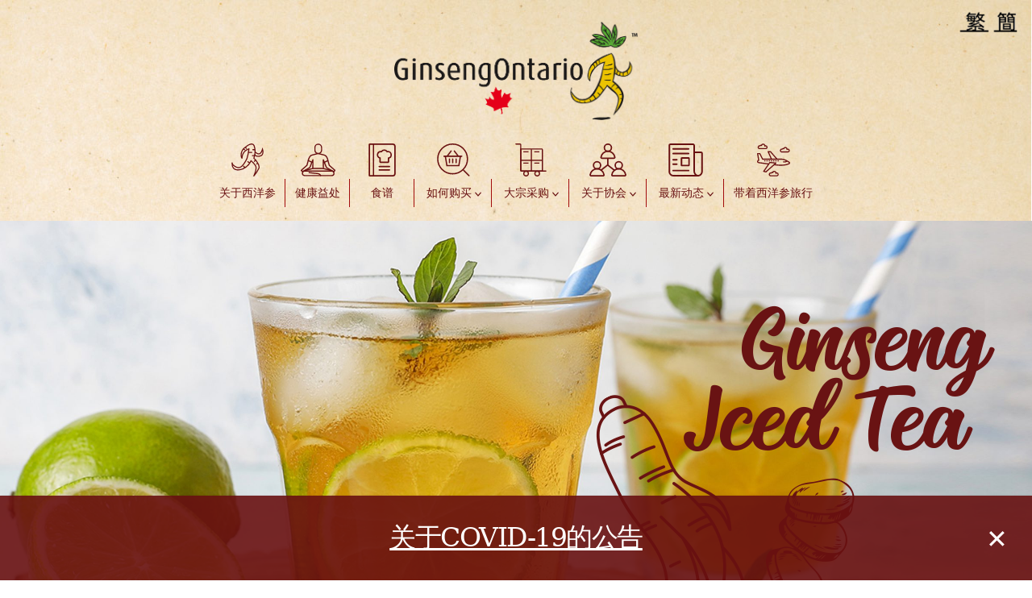

--- FILE ---
content_type: text/html; charset=UTF-8
request_url: https://ginsengontario.com.cn/ginseng-iced-tea/
body_size: 15331
content:
<!DOCTYPE html><html lang="en-US"><head><link rel="preconnect" href="//fonts.gstatic.com"><meta name='robots' content='index, follow, max-image-preview:large, max-snippet:-1, max-video-preview:-1' />

	<!-- This site is optimized with the Yoast SEO plugin v16.3 - https://yoast.com/wordpress/plugins/seo/ -->
	<title>西洋参冰茶 - 安大略省西洋参种植者协会</title>
	<meta name="description" content="西洋参冰茶美味又营养！浓郁的西洋参风味加上一丝甜味，清爽又营养。" />
	<link rel="canonical" href="https://ginsengontario.com.cn/ginseng-iced-tea/" />
	<meta property="og:locale" content="en_US" />
	<meta property="og:type" content="article" />
	<meta property="og:title" content="西洋参冰茶 - 安大略省西洋参种植者协会" />
	<meta property="og:description" content="西洋参冰茶美味又营养！浓郁的西洋参风味加上一丝甜味，清爽又营养。" />
	<meta property="og:url" content="https://ginsengontario.com.cn/ginseng-iced-tea/" />
	<meta property="og:site_name" content="安大略省西洋参种植者协会" />
	<meta property="article:published_time" content="2021-02-20T21:28:22+00:00" />
	<meta property="article:modified_time" content="2021-08-02T07:27:13+00:00" />
	<meta property="og:image" content="http://test6.chinaido.com/wp-content/uploads/2021/02/Ginseng-icedtea-thumb-@2x.jpg" />
	<meta property="og:image:width" content="714" />
	<meta property="og:image:height" content="634" />
	<meta name="twitter:card" content="summary_large_image" />
	<meta name="twitter:label1" content="Written by">
	<meta name="twitter:data1" content="rsadmin">
	<script type="application/ld+json" class="yoast-schema-graph">{"@context":"https://schema.org","@graph":[{"@type":"WebSite","@id":"https://ginsengontario.com.cn/#website","url":"https://ginsengontario.com.cn/","name":"\u5b89\u5927\u7565\u7701\u897f\u6d0b\u53c2\u79cd\u690d\u8005\u534f\u4f1a","description":"","potentialAction":[{"@type":"SearchAction","target":"https://ginsengontario.com.cn/?s={search_term_string}","query-input":"required name=search_term_string"}],"inLanguage":"en-US"},{"@type":"ImageObject","@id":"https://ginsengontario.com.cn/ginseng-iced-tea/#primaryimage","inLanguage":"en-US","url":"https://ginsengontario.com.cn/wp-content/uploads/2021/02/Ginseng-icedtea-thumb-@2x.jpg","contentUrl":"https://ginsengontario.com.cn/wp-content/uploads/2021/02/Ginseng-icedtea-thumb-@2x.jpg","width":714,"height":634,"caption":"Ginseng iced tea"},{"@type":"WebPage","@id":"https://ginsengontario.com.cn/ginseng-iced-tea/#webpage","url":"https://ginsengontario.com.cn/ginseng-iced-tea/","name":"\u897f\u6d0b\u53c2\u51b0\u8336 - \u5b89\u5927\u7565\u7701\u897f\u6d0b\u53c2\u79cd\u690d\u8005\u534f\u4f1a","isPartOf":{"@id":"https://ginsengontario.com.cn/#website"},"primaryImageOfPage":{"@id":"https://ginsengontario.com.cn/ginseng-iced-tea/#primaryimage"},"datePublished":"2021-02-20T21:28:22+00:00","dateModified":"2021-08-02T07:27:13+00:00","author":{"@id":"https://ginsengontario.com.cn/#/schema/person/d2a99098395a538f2479793f2397b9fa"},"description":"\u897f\u6d0b\u53c2\u51b0\u8336\u7f8e\u5473\u53c8\u8425\u517b\uff01\u6d53\u90c1\u7684\u897f\u6d0b\u53c2\u98ce\u5473\u52a0\u4e0a\u4e00\u4e1d\u751c\u5473\uff0c\u6e05\u723d\u53c8\u8425\u517b\u3002","breadcrumb":{"@id":"https://ginsengontario.com.cn/ginseng-iced-tea/#breadcrumb"},"inLanguage":"en-US","potentialAction":[{"@type":"ReadAction","target":["https://ginsengontario.com.cn/ginseng-iced-tea/"]}]},{"@type":"BreadcrumbList","@id":"https://ginsengontario.com.cn/ginseng-iced-tea/#breadcrumb","itemListElement":[{"@type":"ListItem","position":1,"item":{"@type":"WebPage","@id":"https://ginsengontario.com.cn/","url":"https://ginsengontario.com.cn/","name":"Home"}},{"@type":"ListItem","position":2,"item":{"@id":"https://ginsengontario.com.cn/ginseng-iced-tea/#webpage"}}]},{"@type":"Person","@id":"https://ginsengontario.com.cn/#/schema/person/d2a99098395a538f2479793f2397b9fa","name":"rsadmin","url":"https://ginsengontario.com.cn/author/rsadmin/"}]}</script>
	<!-- / Yoast SEO plugin. -->


<link rel='dns-prefetch' href='//fonts.googleapis.com' />
<link rel='dns-prefetch' href='//s.w.org' />
<link rel="alternate" type="application/rss+xml" title="安大略省西洋参种植者协会 &raquo; Feed" href="https://ginsengontario.com.cn/feed/" />
<link rel="alternate" type="application/rss+xml" title="安大略省西洋参种植者协会 &raquo; Comments Feed" href="https://ginsengontario.com.cn/comments/feed/" />
		<script type="text/javascript">
			window._wpemojiSettings = {"baseUrl":"https:\/\/s.w.org\/images\/core\/emoji\/13.0.1\/72x72\/","ext":".png","svgUrl":"https:\/\/s.w.org\/images\/core\/emoji\/13.0.1\/svg\/","svgExt":".svg","source":{"concatemoji":"https:\/\/ginsengontario.com.cn\/wp-includes\/js\/wp-emoji-release.min.js?ver=5.7.14"}};
			!function(e,a,t){var n,r,o,i=a.createElement("canvas"),p=i.getContext&&i.getContext("2d");function s(e,t){var a=String.fromCharCode;p.clearRect(0,0,i.width,i.height),p.fillText(a.apply(this,e),0,0);e=i.toDataURL();return p.clearRect(0,0,i.width,i.height),p.fillText(a.apply(this,t),0,0),e===i.toDataURL()}function c(e){var t=a.createElement("script");t.src=e,t.defer=t.type="text/javascript",a.getElementsByTagName("head")[0].appendChild(t)}for(o=Array("flag","emoji"),t.supports={everything:!0,everythingExceptFlag:!0},r=0;r<o.length;r++)t.supports[o[r]]=function(e){if(!p||!p.fillText)return!1;switch(p.textBaseline="top",p.font="600 32px Arial",e){case"flag":return s([127987,65039,8205,9895,65039],[127987,65039,8203,9895,65039])?!1:!s([55356,56826,55356,56819],[55356,56826,8203,55356,56819])&&!s([55356,57332,56128,56423,56128,56418,56128,56421,56128,56430,56128,56423,56128,56447],[55356,57332,8203,56128,56423,8203,56128,56418,8203,56128,56421,8203,56128,56430,8203,56128,56423,8203,56128,56447]);case"emoji":return!s([55357,56424,8205,55356,57212],[55357,56424,8203,55356,57212])}return!1}(o[r]),t.supports.everything=t.supports.everything&&t.supports[o[r]],"flag"!==o[r]&&(t.supports.everythingExceptFlag=t.supports.everythingExceptFlag&&t.supports[o[r]]);t.supports.everythingExceptFlag=t.supports.everythingExceptFlag&&!t.supports.flag,t.DOMReady=!1,t.readyCallback=function(){t.DOMReady=!0},t.supports.everything||(n=function(){t.readyCallback()},a.addEventListener?(a.addEventListener("DOMContentLoaded",n,!1),e.addEventListener("load",n,!1)):(e.attachEvent("onload",n),a.attachEvent("onreadystatechange",function(){"complete"===a.readyState&&t.readyCallback()})),(n=t.source||{}).concatemoji?c(n.concatemoji):n.wpemoji&&n.twemoji&&(c(n.twemoji),c(n.wpemoji)))}(window,document,window._wpemojiSettings);
		</script>
		<link rel='stylesheet' id='wp-block-library-css'  href='https://ginsengontario.com.cn/wp-includes/css/dist/block-library/style.min.css?ver=5.7.14' type='text/css' media='all' />
<link rel='stylesheet' id='wpsl-styles-css'  href='https://ginsengontario.com.cn/wp-content/plugins/wp-store-locator/css/styles.min.css?ver=2.2.234' type='text/css' media='all' />
<link rel='stylesheet' id='ea-style-css'  href='https://ginsengontario.com.cn/wp-content/themes/ginseng/assets/css/main.css?ver=1745332719' type='text/css' media='all' />
<link rel='stylesheet' id='google-fonts-css'  href='//fonts.googleapis.com/css2?family=Stylish&#038;display=swap&#038;ver=5.7.14' type='text/css' media='all' />
<link rel='stylesheet' id='google-fonts2-css'  href='//fonts.googleapis.com/css2?family=Open+Sans%3Awght%40300&#038;display=swap&#038;ver=5.7.14' type='text/css' media='all' />
<link rel='stylesheet' id='popup-maker-site-css'  href='//ginsengontario.com.cn/wp-content/uploads/pum/pum-site-styles.css?generated=1629102141&#038;ver=1.16.1' type='text/css' media='all' />
<script type='text/javascript' src='https://ginsengontario.com.cn/wp-includes/js/jquery/jquery.js' id='jquery-js'></script>
<script type='text/javascript' id='bodhi_svg_inline-js-extra'>
/* <![CDATA[ */
var cssTarget = "img.style-svg";
var ForceInlineSVGActive = "false";
/* ]]> */
</script>
<script type='text/javascript' src='https://ginsengontario.com.cn/wp-content/plugins/svg-support/js/min/svgs-inline-min.js?ver=1.0.0' id='bodhi_svg_inline-js'></script>
<link rel="https://api.w.org/" href="https://ginsengontario.com.cn/wp-json/" /><link rel="alternate" type="application/json" href="https://ginsengontario.com.cn/wp-json/wp/v2/posts/4001" /><link rel="EditURI" type="application/rsd+xml" title="RSD" href="https://ginsengontario.com.cn/xmlrpc.php?rsd" />
<link rel="wlwmanifest" type="application/wlwmanifest+xml" href="https://ginsengontario.com.cn/wp-includes/wlwmanifest.xml" /> 
<meta name="generator" content="WordPress 5.7.14" />
<link rel='shortlink' href='https://ginsengontario.com.cn/?p=4001' />
<link rel="alternate" type="application/json+oembed" href="https://ginsengontario.com.cn/wp-json/oembed/1.0/embed?url=https%3A%2F%2Fginsengontario.com.cn%2Fginseng-iced-tea%2F" />
<link rel="alternate" type="text/xml+oembed" href="https://ginsengontario.com.cn/wp-json/oembed/1.0/embed?url=https%3A%2F%2Fginsengontario.com.cn%2Fginseng-iced-tea%2F&#038;format=xml" />
<style>
        .wpap-loadmore-wrapper{
            display: flex;
            align-items: center;
            justify-content: center;  
            margin: 20px 0; 
        }   
        .wpap-loadmore-wrapper .wpap-loadmore-button{
            background-color: #ffffff;
            color: ;
            width: 150px;
            height: 50px;
            text-align: center;
            cursor: pointer;
            border-radius: 0px;
            display: flex;
            align-items: center;
            justify-content: center;
            ;
            box-shadow: 1px 1px 10px 0 #b4b4b4;
            
        }
        .wpap-visibility-hidden{
           display: none;
        }
            .wp-ajax-pagination-loading{
                position:fixed;
                display: block;
                top:0;
                left: 0;
                width: 100%;
                height: 100%;
                background-color: rgba(0,0,0,0.4);
                z-index:10000;
                background-image: url('https://ginsengontario.com.cn/wp-content/plugins/wp-ajax-pagination/assets/frontend/img/loader.gif');
                background-position: 50% 50%;
                background-size: 60px;
                background-repeat: no-repeat; 
            }
            </style><meta charset="UTF-8"><meta name="viewport" content="width=device-width, initial-scale=1"><link rel="profile" href="http://gmpg.org/xfn/11"><link rel="pingback" href="https://ginsengontario.com.cn/xmlrpc.php">				<style id="uagb-style-conditional-extension">@media (min-width: 1025px){body .uag-hide-desktop.uagb-google-map__wrap,body .uag-hide-desktop{display:none}}@media (min-width: 768px) and (max-width: 1024px){body .uag-hide-tab.uagb-google-map__wrap,body .uag-hide-tab{display:none}}@media (max-width: 767px){body .uag-hide-mob.uagb-google-map__wrap,body .uag-hide-mob{display:none}}</style>
			<link rel="icon" href="https://ginsengontario.com.cn/wp-content/uploads/2021/02/Favicon-48x48-Ginseng@2x-80x80.png" sizes="32x32" />
<link rel="icon" href="https://ginsengontario.com.cn/wp-content/uploads/2021/02/Favicon-48x48-Ginseng@2x.png" sizes="192x192" />
<link rel="apple-touch-icon" href="https://ginsengontario.com.cn/wp-content/uploads/2021/02/Favicon-48x48-Ginseng@2x.png" />
<meta name="msapplication-TileImage" content="https://ginsengontario.com.cn/wp-content/uploads/2021/02/Favicon-48x48-Ginseng@2x.png" />
		<style type="text/css" id="wp-custom-css">
			.pum.pum-theme-4101 .pum-container .pum-close {
	outline:none !important;
}		</style>
		<script async src="https://www.googletagmanager.com/gtag/js?id=UA-27835888-1"></script><script>
	  window.dataLayer = window.dataLayer || [];
	  function gtag(){dataLayer.push(arguments);}
	  gtag("js", new Date());

	  gtag("config", "UA-27835888-1");
	</script></head><body class="post-template-default single single-post postid-4001 single-format-standard wp-embed-responsive content-sidebar singular" itemscope itemtype="http://schema.org/WebPage">

<div class="site-container"><a class="skip-link screen-reader-text" href="#main-content">Skip to content</a><header class="site-header" role="banner"><div class="wrap"><div class="title-area"><p class="site-title"><a href="https://ginsengontario.com.cn" rel="home"><img src="https://ginsengontario.com.cn/wp-content/uploads/2021/01/logo-header@2x.png" /></a></p></div><button class="menu-toggle"><svg class="svg-icon open" width="24" height="24" aria-hidden="true" role="img" focusable="false" xmlns="http://www.w3.org/2000/svg" viewBox="0 0 24 24"><path fill-rule="evenodd" d="M1.5,2.5 L22.5,2.5 C23.0522847,2.5 23.5,2.94771525 23.5,3.5 L23.5,4.5 C23.5,5.05228475 23.0522847,5.5 22.5,5.5 L1.5,5.5 C0.94771525,5.5 0.5,5.05228475 0.5,4.5 L0.5,3.5 C0.5,2.94771525 0.94771525,2.5 1.5,2.5 Z M1.5,10.5 L22.5,10.5 C23.0522847,10.5 23.5,10.9477153 23.5,11.5 L23.5,12.5 C23.5,13.0522847 23.0522847,13.5 22.5,13.5 L1.5,13.5 C0.94771525,13.5 0.5,13.0522847 0.5,12.5 L0.5,11.5 C0.5,10.9477153 0.94771525,10.5 1.5,10.5 Z M1.5,18.5 L22.5,18.5 C23.0522847,18.5 23.5,18.9477153 23.5,19.5 L23.5,20.5 C23.5,21.0522847 23.0522847,21.5 22.5,21.5 L1.5,21.5 C0.94771525,21.5 0.5,21.0522847 0.5,20.5 L0.5,19.5 C0.5,18.9477153 0.94771525,18.5 1.5,18.5 Z"/></svg><svg class="svg-icon close" width="24" height="24" aria-hidden="true" role="img" focusable="false" xmlns="http://www.w3.org/2000/svg" viewBox="0 0 24 24"><path fill-rule="evenodd" d="M14.2989722,12.176322 C14.2519553,12.1294237 14.2255314,12.0657448 14.2255314,11.9993367 C14.2255314,11.9329286 14.2519553,11.8692496 14.2989722,11.8223514 L23.561202,2.56112153 C24.1468512,1.97464389 24.1461797,1.0244473 23.5597021,0.438798032 C22.9732245,-0.146851237 22.0230279,-0.14617973 21.4373786,0.440297885 L12.1761487,9.6975281 C12.1292505,9.74454504 12.0655715,9.77096888 11.9991634,9.77096888 C11.9327553,9.77096888 11.8690764,9.74454504 11.8221782,9.6975281 L2.56094827,0.440297885 C1.97529899,-0.145627512 1.02555007,-0.145851351 0.439624669,0.439797926 C-0.146300728,1.0254472 -0.146524567,1.97519613 0.439124711,2.56112153 L9.69935467,11.8223514 C9.74637162,11.8692496 9.77279546,11.9329286 9.77279546,11.9993367 C9.77279546,12.0657448 9.74637162,12.1294237 9.69935467,12.176322 L0.439124711,21.4385518 C0.0602760557,21.817579 -0.0875858948,22.369928 0.0512370248,22.8875342 C0.190059944,23.4051404 0.59447723,23.8093671 1.1121488,23.9479461 C1.62982038,24.086525 2.18209962,23.9384027 2.56094827,23.5593754 L11.8221782,14.2971456 C11.8690764,14.2501287 11.9327553,14.2237048 11.9991634,14.2237048 C12.0655715,14.2237048 12.1292505,14.2501287 12.1761487,14.2971456 L21.4373786,23.5593754 C22.0230279,24.1453008 22.9727768,24.1455246 23.5587022,23.5598754 C24.1446276,22.9742261 24.1448514,22.0244772 23.5592022,21.4385518 L14.2989722,12.176322 Z"/></svg><span class="screen-reader-text">Menu</span></button><nav class="nav-menu" role="navigation"><div class="nav-primary"><ul id="primary-menu" class="menu"><li id="menu-item-1672" class="about-menu-icon menu-item"><a href="https://ginsengontario.com.cn/about/"><span class="menu-icon"></span><span class="link-text">关于西洋参</span></a></li>
<li id="menu-item-1682" class="health-menu-icon menu-item"><a href="https://ginsengontario.com.cn/about/health-benefits/"><span class="menu-icon"></span><span class="link-text">健康益处</span></a></li>
<li id="menu-item-3738" class="recipes-menu-icon menu-item current-post-ancestor current-menu-parent current-post-parent"><a href="https://ginsengontario.com.cn/category/recipes/"><span class="menu-icon"></span><span class="link-text">　食谱　</span></a></li>
<li id="menu-item-4433" class="growers-menu-icon hidden-menu-item menu-item"><a href="https://ginsengontario.com.cn/about-ontario-growers/"><span class="menu-icon"></span><span class="link-text">Our Growers</span></a></li>
<li id="menu-item-4080" class="where-to-buy-menu-icon menu-item menu-item-has-children"><a><span class="menu-icon"></span><span class="link-text">如何购买</span></a><button class="submenu-expand" tabindex="-1"><svg class="svg-icon" width="8" height="8" aria-hidden="true" role="img" focusable="false" xmlns="http://www.w3.org/2000/svg" viewBox="0 0 24 24"><path fill-rule="evenodd" d="M11.9932649,19.500812 C11.3580307,19.501631 10.7532316,19.2174209 10.3334249,18.720812 L0.91486487,7.56881201 C0.295732764,6.80022105 0.378869031,5.6573388 1.10211237,4.99470263 C1.82535571,4.33206645 2.92415989,4.39205385 3.57694487,5.12981201 L11.8127849,14.881812 C11.8583553,14.9359668 11.9241311,14.9670212 11.9932649,14.9670212 C12.0623986,14.9670212 12.1281745,14.9359668 12.1737449,14.881812 L20.4095849,5.12981201 C20.8230992,4.61647509 21.4710943,4.37671194 22.1028228,4.50330101 C22.7345513,4.62989008 23.2509019,5.10297096 23.4520682,5.73948081 C23.6532345,6.37599067 23.5076557,7.07606812 23.0716649,7.56881201 L13.6559849,18.716812 C13.2354593,19.214623 12.6298404,19.5001823 11.9932649,19.500812 Z"/></svg></button>
<ul class="sub-menu">
	<li id="menu-item-4079" class="menu-item"><a href="https://ginsengontario.com.cn/where-to-buy/"><span class="menu-icon"></span><span class="link-text">零售商</span></a></li>
	<li id="menu-item-4402" class="menu-item"><a href="/where-to-buy#travelling"><span class="menu-icon"></span><span class="link-text">带着西洋参旅行</span></a></li>
	<li id="menu-item-4081" class="menu-item">				<div class="yawp_wim_wrap">
					<div class="widget-area">
						<div id="media_gallery-6" class="yawp_wim_widget widget_media_gallery"><span class="yawp_wim_title">Where to Buy Gallery</span><div id='gallery-1' class='gallery galleryid-4001 gallery-columns-3 gallery-size-full'><figure class='gallery-item'>
			<div class='gallery-icon landscape'>
				<img width="858" height="492" src="https://ginsengontario.com.cn/wp-content/uploads/2021/01/buy-nav-img-3@2x.jpg" class="attachment-full size-full" alt="Shaved ginseng root" loading="lazy" srcset="https://ginsengontario.com.cn/wp-content/uploads/2021/01/buy-nav-img-3@2x.jpg 858w, https://ginsengontario.com.cn/wp-content/uploads/2021/01/buy-nav-img-3@2x-300x172.jpg 300w, https://ginsengontario.com.cn/wp-content/uploads/2021/01/buy-nav-img-3@2x-768x440.jpg 768w" sizes="(max-width: 858px) 100vw, 858px" />
			</div></figure><figure class='gallery-item'>
			<div class='gallery-icon landscape'>
				<img width="858" height="492" src="https://ginsengontario.com.cn/wp-content/uploads/2021/01/buy-nav-img-2@2x.jpg" class="attachment-full size-full" alt="Ontario Ginseng root on plate with Canadian flag" loading="lazy" srcset="https://ginsengontario.com.cn/wp-content/uploads/2021/01/buy-nav-img-2@2x.jpg 858w, https://ginsengontario.com.cn/wp-content/uploads/2021/01/buy-nav-img-2@2x-300x172.jpg 300w, https://ginsengontario.com.cn/wp-content/uploads/2021/01/buy-nav-img-2@2x-768x440.jpg 768w" sizes="(max-width: 858px) 100vw, 858px" />
			</div></figure><figure class='gallery-item'>
			<div class='gallery-icon landscape'>
				<img width="858" height="492" src="https://ginsengontario.com.cn/wp-content/uploads/2021/01/buy-nav-img-1@2x.jpg" class="attachment-full size-full" alt="Women shopping in a grocery store" loading="lazy" srcset="https://ginsengontario.com.cn/wp-content/uploads/2021/01/buy-nav-img-1@2x.jpg 858w, https://ginsengontario.com.cn/wp-content/uploads/2021/01/buy-nav-img-1@2x-300x172.jpg 300w, https://ginsengontario.com.cn/wp-content/uploads/2021/01/buy-nav-img-1@2x-768x440.jpg 768w" sizes="(max-width: 858px) 100vw, 858px" />
			</div></figure>
		</div>
</div>					</div>
				</div>
				</li>
</ul>
</li>
<li id="menu-item-2077" class="wholesale-menu-icon menu-item menu-item-has-children"><a><span class="menu-icon"></span><span class="link-text">大宗采购</span></a><button class="submenu-expand" tabindex="-1"><svg class="svg-icon" width="8" height="8" aria-hidden="true" role="img" focusable="false" xmlns="http://www.w3.org/2000/svg" viewBox="0 0 24 24"><path fill-rule="evenodd" d="M11.9932649,19.500812 C11.3580307,19.501631 10.7532316,19.2174209 10.3334249,18.720812 L0.91486487,7.56881201 C0.295732764,6.80022105 0.378869031,5.6573388 1.10211237,4.99470263 C1.82535571,4.33206645 2.92415989,4.39205385 3.57694487,5.12981201 L11.8127849,14.881812 C11.8583553,14.9359668 11.9241311,14.9670212 11.9932649,14.9670212 C12.0623986,14.9670212 12.1281745,14.9359668 12.1737449,14.881812 L20.4095849,5.12981201 C20.8230992,4.61647509 21.4710943,4.37671194 22.1028228,4.50330101 C22.7345513,4.62989008 23.2509019,5.10297096 23.4520682,5.73948081 C23.6532345,6.37599067 23.5076557,7.07606812 23.0716649,7.56881201 L13.6559849,18.716812 C13.2354593,19.214623 12.6298404,19.5001823 11.9932649,19.500812 Z"/></svg></button>
<ul class="sub-menu">
	<li id="menu-item-4140" class="menu-item"><a href="https://ginsengontario.com.cn/wholesale/"><span class="menu-icon"></span><span class="link-text">大宗采购</span></a></li>
	<li id="menu-item-3903" class="menu-item"><a href="/grower-list/"><span class="menu-icon"></span><span class="link-text">种植者</span></a></li>
	<li id="menu-item-3955" class="menu-item"><a href="/buyer-list/"><span class="menu-icon"></span><span class="link-text">采购商会员</span></a></li>
	<li id="menu-item-3627" class="menu-item">				<div class="yawp_wim_wrap">
					<div class="widget-area">
						<div id="media_gallery-2" class="yawp_wim_widget widget_media_gallery"><span class="yawp_wim_title">Wholesale Gallery</span><div id='gallery-2' class='gallery galleryid-4001 gallery-columns-3 gallery-size-full'><figure class='gallery-item'>
			<div class='gallery-icon landscape'>
				<img width="858" height="492" src="https://ginsengontario.com.cn/wp-content/uploads/2021/01/wholesale-nav-img-1@2x.jpg" class="attachment-full size-full" alt="Ontario Ginseng being harvested" loading="lazy" srcset="https://ginsengontario.com.cn/wp-content/uploads/2021/01/wholesale-nav-img-1@2x.jpg 858w, https://ginsengontario.com.cn/wp-content/uploads/2021/01/wholesale-nav-img-1@2x-300x172.jpg 300w, https://ginsengontario.com.cn/wp-content/uploads/2021/01/wholesale-nav-img-1@2x-768x440.jpg 768w" sizes="(max-width: 858px) 100vw, 858px" />
			</div></figure><figure class='gallery-item'>
			<div class='gallery-icon landscape'>
				<img width="858" height="492" src="https://ginsengontario.com.cn/wp-content/uploads/2021/01/wholesale-nav-img-2@2x.jpg" class="attachment-full size-full" alt="Ontario Ginseng on conveyor belt" loading="lazy" srcset="https://ginsengontario.com.cn/wp-content/uploads/2021/01/wholesale-nav-img-2@2x.jpg 858w, https://ginsengontario.com.cn/wp-content/uploads/2021/01/wholesale-nav-img-2@2x-300x172.jpg 300w, https://ginsengontario.com.cn/wp-content/uploads/2021/01/wholesale-nav-img-2@2x-768x440.jpg 768w" sizes="(max-width: 858px) 100vw, 858px" />
			</div></figure><figure class='gallery-item'>
			<div class='gallery-icon landscape'>
				<img width="858" height="492" src="https://ginsengontario.com.cn/wp-content/uploads/2021/01/wholesale-nav-img-3@2x.jpg" class="attachment-full size-full" alt="Harvested Ontario Ginseng" loading="lazy" srcset="https://ginsengontario.com.cn/wp-content/uploads/2021/01/wholesale-nav-img-3@2x.jpg 858w, https://ginsengontario.com.cn/wp-content/uploads/2021/01/wholesale-nav-img-3@2x-300x172.jpg 300w, https://ginsengontario.com.cn/wp-content/uploads/2021/01/wholesale-nav-img-3@2x-768x440.jpg 768w" sizes="(max-width: 858px) 100vw, 858px" />
			</div></figure>
		</div>
</div>					</div>
				</div>
				</li>
</ul>
</li>
<li id="menu-item-3595" class="ogga-menu-icon menu-item menu-item-has-children"><a><span class="menu-icon"></span><span class="link-text">关于协会</span></a><button class="submenu-expand" tabindex="-1"><svg class="svg-icon" width="8" height="8" aria-hidden="true" role="img" focusable="false" xmlns="http://www.w3.org/2000/svg" viewBox="0 0 24 24"><path fill-rule="evenodd" d="M11.9932649,19.500812 C11.3580307,19.501631 10.7532316,19.2174209 10.3334249,18.720812 L0.91486487,7.56881201 C0.295732764,6.80022105 0.378869031,5.6573388 1.10211237,4.99470263 C1.82535571,4.33206645 2.92415989,4.39205385 3.57694487,5.12981201 L11.8127849,14.881812 C11.8583553,14.9359668 11.9241311,14.9670212 11.9932649,14.9670212 C12.0623986,14.9670212 12.1281745,14.9359668 12.1737449,14.881812 L20.4095849,5.12981201 C20.8230992,4.61647509 21.4710943,4.37671194 22.1028228,4.50330101 C22.7345513,4.62989008 23.2509019,5.10297096 23.4520682,5.73948081 C23.6532345,6.37599067 23.5076557,7.07606812 23.0716649,7.56881201 L13.6559849,18.716812 C13.2354593,19.214623 12.6298404,19.5001823 11.9932649,19.500812 Z"/></svg></button>
<ul class="sub-menu">
	<li id="menu-item-4275" class="menu-item"><a href="https://ginsengontario.com.cn/about-ogga/"><span class="menu-icon"></span><span class="link-text">协会介绍</span></a></li>
	<li id="menu-item-4276" class="menu-item"><a href="https://ginsengontario.com.cn/about-ogga/meet-the-board/"><span class="menu-icon"></span><span class="link-text">董事会</span></a></li>
	<li id="menu-item-4215" class="menu-item"><a target="_blank" rel="noopener" href="/wp-content/uploads/2020/05/OGGA-Buyer-Profile-application-.pdf"><span class="menu-icon"></span><span class="link-text">成为采购商会员</span></a></li>
	<li id="menu-item-4216" class="menu-item"><a target="_blank" rel="noopener" href="/wp-content/uploads/2016/09/Associate-member-form.pdf"><span class="menu-icon"></span><span class="link-text">成为协会会员</span></a></li>
	<li id="menu-item-3629" class="menu-item">				<div class="yawp_wim_wrap">
					<div class="widget-area">
						<div id="media_gallery-4" class="yawp_wim_widget widget_media_gallery"><span class="yawp_wim_title">OGGA Gallery</span><div id='gallery-3' class='gallery galleryid-4001 gallery-columns-3 gallery-size-full'><figure class='gallery-item'>
			<div class='gallery-icon landscape'>
				<img width="858" height="492" src="https://ginsengontario.com.cn/wp-content/uploads/2021/01/ogga-nav-img-1@2x.jpg" class="attachment-full size-full" alt="Researchers inspecting ginseng plants outside" loading="lazy" srcset="https://ginsengontario.com.cn/wp-content/uploads/2021/01/ogga-nav-img-1@2x.jpg 858w, https://ginsengontario.com.cn/wp-content/uploads/2021/01/ogga-nav-img-1@2x-300x172.jpg 300w, https://ginsengontario.com.cn/wp-content/uploads/2021/01/ogga-nav-img-1@2x-768x440.jpg 768w" sizes="(max-width: 858px) 100vw, 858px" />
			</div></figure><figure class='gallery-item'>
			<div class='gallery-icon landscape'>
				<img width="858" height="492" src="https://ginsengontario.com.cn/wp-content/uploads/2021/01/ogga-nav-img-2@2x.jpg" class="attachment-full size-full" alt="Ontario ginseng grower holding plant in amongst rows of ginseng plants" loading="lazy" srcset="https://ginsengontario.com.cn/wp-content/uploads/2021/01/ogga-nav-img-2@2x.jpg 858w, https://ginsengontario.com.cn/wp-content/uploads/2021/01/ogga-nav-img-2@2x-300x172.jpg 300w, https://ginsengontario.com.cn/wp-content/uploads/2021/01/ogga-nav-img-2@2x-768x440.jpg 768w" sizes="(max-width: 858px) 100vw, 858px" />
			</div></figure><figure class='gallery-item'>
			<div class='gallery-icon landscape'>
				<img width="858" height="492" src="https://ginsengontario.com.cn/wp-content/uploads/2021/01/ogga-nav-img-3@2x.jpg" class="attachment-full size-full" alt="image of ginseng root underground" loading="lazy" srcset="https://ginsengontario.com.cn/wp-content/uploads/2021/01/ogga-nav-img-3@2x.jpg 858w, https://ginsengontario.com.cn/wp-content/uploads/2021/01/ogga-nav-img-3@2x-300x172.jpg 300w, https://ginsengontario.com.cn/wp-content/uploads/2021/01/ogga-nav-img-3@2x-768x440.jpg 768w" sizes="(max-width: 858px) 100vw, 858px" />
			</div></figure>
		</div>
</div>					</div>
				</div>
				</li>
</ul>
</li>
<li id="menu-item-2087" class="blog-menu-icon menu-item menu-item-has-children"><a><span class="menu-icon"></span><span class="link-text">最新动态</span></a><button class="submenu-expand" tabindex="-1"><svg class="svg-icon" width="8" height="8" aria-hidden="true" role="img" focusable="false" xmlns="http://www.w3.org/2000/svg" viewBox="0 0 24 24"><path fill-rule="evenodd" d="M11.9932649,19.500812 C11.3580307,19.501631 10.7532316,19.2174209 10.3334249,18.720812 L0.91486487,7.56881201 C0.295732764,6.80022105 0.378869031,5.6573388 1.10211237,4.99470263 C1.82535571,4.33206645 2.92415989,4.39205385 3.57694487,5.12981201 L11.8127849,14.881812 C11.8583553,14.9359668 11.9241311,14.9670212 11.9932649,14.9670212 C12.0623986,14.9670212 12.1281745,14.9359668 12.1737449,14.881812 L20.4095849,5.12981201 C20.8230992,4.61647509 21.4710943,4.37671194 22.1028228,4.50330101 C22.7345513,4.62989008 23.2509019,5.10297096 23.4520682,5.73948081 C23.6532345,6.37599067 23.5076557,7.07606812 23.0716649,7.56881201 L13.6559849,18.716812 C13.2354593,19.214623 12.6298404,19.5001823 11.9932649,19.500812 Z"/></svg></button>
<ul class="sub-menu">
	<li id="menu-item-3739" class="menu-item"><a href="https://ginsengontario.com.cn/category/notices-events/"><span class="menu-icon"></span><span class="link-text">通知与活动</span></a></li>
	<li id="menu-item-3737" class="menu-item"><a href="https://ginsengontario.com.cn/category/media/"><span class="menu-icon"></span><span class="link-text">媒体</span></a></li>
	<li id="menu-item-3736" class="menu-item"><a href="https://ginsengontario.com.cn/category/classifieds/"><span class="menu-icon"></span><span class="link-text">分类广告</span></a></li>
	<li id="menu-item-3630" class="menu-item">				<div class="yawp_wim_wrap">
					<div class="widget-area">
						<div id="media_gallery-5" class="yawp_wim_widget widget_media_gallery"><span class="yawp_wim_title">What&#8217;s Happening Gallery</span><div id='gallery-4' class='gallery galleryid-4001 gallery-columns-3 gallery-size-full'><figure class='gallery-item'>
			<div class='gallery-icon landscape'>
				<img width="858" height="492" src="https://ginsengontario.com.cn/wp-content/uploads/2021/01/happening-nav-img-1@2x.jpg" class="attachment-full size-full" alt="Harvested Ontario Ginseng" loading="lazy" srcset="https://ginsengontario.com.cn/wp-content/uploads/2021/01/happening-nav-img-1@2x.jpg 858w, https://ginsengontario.com.cn/wp-content/uploads/2021/01/happening-nav-img-1@2x-300x172.jpg 300w, https://ginsengontario.com.cn/wp-content/uploads/2021/01/happening-nav-img-1@2x-768x440.jpg 768w" sizes="(max-width: 858px) 100vw, 858px" />
			</div></figure><figure class='gallery-item'>
			<div class='gallery-icon landscape'>
				<img width="858" height="492" src="https://ginsengontario.com.cn/wp-content/uploads/2021/01/happening-nav-img-2@2x.jpg" class="attachment-full size-full" alt="Dried and shaved ginseng root" loading="lazy" srcset="https://ginsengontario.com.cn/wp-content/uploads/2021/01/happening-nav-img-2@2x.jpg 858w, https://ginsengontario.com.cn/wp-content/uploads/2021/01/happening-nav-img-2@2x-300x172.jpg 300w, https://ginsengontario.com.cn/wp-content/uploads/2021/01/happening-nav-img-2@2x-768x440.jpg 768w" sizes="(max-width: 858px) 100vw, 858px" />
			</div></figure><figure class='gallery-item'>
			<div class='gallery-icon landscape'>
				<img width="858" height="492" src="https://ginsengontario.com.cn/wp-content/uploads/2021/01/happening-nav-img-3@2x.jpg" class="attachment-full size-full" alt="Rows of ginseng plants" loading="lazy" srcset="https://ginsengontario.com.cn/wp-content/uploads/2021/01/happening-nav-img-3@2x.jpg 858w, https://ginsengontario.com.cn/wp-content/uploads/2021/01/happening-nav-img-3@2x-300x172.jpg 300w, https://ginsengontario.com.cn/wp-content/uploads/2021/01/happening-nav-img-3@2x-768x440.jpg 768w" sizes="(max-width: 858px) 100vw, 858px" />
			</div></figure>
		</div>
</div>					</div>
				</div>
				</li>
</ul>
</li>
<li id="menu-item-4525" class="travel-menu-icon menu-item"><a href="/where-to-buy#travelling"><span class="menu-icon"></span><span class="link-text">带着西洋参旅行</span></a></li>
</ul></div></nav></div>
	<a class="translate-btn" href="https://www.ginsengontario.com.cn/" target="_blank" title="Translate"><img src="https://ginsengontario.com.cn/wp-content/uploads/2021/01/characters-blk@2x.png" alt="Chinese" /></a>
	</header><div class="site-inner" id="main-content"><div class="content-area wrap"><main id="posts_loop" class="site-main" role="main"><div class="single-post-image align-bottom-right"  style="background-image:url(https://ginsengontario.com.cn/wp-content/uploads/2021/02/Ginseng-icedtea-hero-@2x-scaled.jpg)"><img class="style-svg" src="https://ginsengontario.com.cn/wp-content/uploads/2021/02/Ginseng-Iced-Tea-@1x.svg" /></div><article class="type-post hentry"><header class="entry-header"><h1 class="entry-title">西洋参冰茶</h1></header><div class="entry-content"><p class="description">西洋参冰茶美味又营养！浓郁的西洋参风味加上一丝甜味，清爽又营养。</p><div class="ingredients"><h6 style="margin-top:40px;margin-bottom:15px;">配料：</h6><p>8杯水（1920g）</p>
<p>24克新鲜或干的加拿大西洋参，切片</p>
<p>1个柠檬或青柠，切片</p>
<p>60克蜂蜜（按口味添加）</p>
<p>&nbsp;</p>
</div><div class="ingredients"><h6 style="margin-top:40px;margin-bottom:15px;">步骤：</h6><p>将水倒入炖锅，煮沸。</p>
<p>加入加拿大西洋参片，煮20分钟。</p>
<p>滤出西洋参根。</p>
<p>根据口味加入蜂蜜和柠檬或青柠。</p>
<p>加冰饮用，或在冰箱中冷藏后饮用。</p>
</div></div><div class="post-navigation"><a href="https://ginsengontario.com.cn/ginseng-smoothies/" rel="prev">上一个</a><a href="https://ginsengontario.com.cn/ginseng-stirfry/" rel="next">下一个</a></div></article></main><aside class="sidebar-primary" role="complementary"><section id="text-8" class="widget widget_text"><h3 class="widget-title">分类</h3>			<div class="textwidget"><ul class="category-cards"><li class="category-card"><a href="https://ginsengontario.com.cn/category/notices-events/" title="View all posts in 通知与活动"><div class="cat-card-image" style="background-image:url(https://ginsengontario.com.cn/wp-content/uploads/2021/01/notices-events-card@2x.jpg)"></div><h4 class="cat-card-title">通知与活动</h4> </a></li><li class="category-card"><a href="https://ginsengontario.com.cn/category/recipes/" title="View all posts in 食谱"><div class="cat-card-image" style="background-image:url(https://ginsengontario.com.cn/wp-content/uploads/2021/01/recipes-cat-card@2x.jpg)"></div><h4 class="cat-card-title">食谱</h4> </a></li><li class="category-card"><a href="https://ginsengontario.com.cn/category/media/" title="View all posts in 媒体"><div class="cat-card-image" style="background-image:url(https://ginsengontario.com.cn/wp-content/uploads/2021/01/media-cat-card@2x.jpg)"></div><h4 class="cat-card-title">媒体</h4> </a></li><li class="category-card"><a href="https://ginsengontario.com.cn/category/classifieds/" title="View all posts in 分类广告"><div class="cat-card-image" style="background-image:url(https://ginsengontario.com.cn/wp-content/uploads/2021/01/classifieds-cat-card@2x.jpg)"></div><h4 class="cat-card-title">分类广告</h4> </a></li></ul>
</div>
		</section></aside></div></div><div class="footer-widgets"><div class="wrap"><section id="media_image-2" class="widget widget_media_image"><a href="/"><img width="635" height="257" src="https://ginsengontario.com.cn/wp-content/uploads/2021/01/logo-header@2x.png" class="image wp-image-3594 aligncenter attachment-full size-full" alt="Ginseng Ontario logo" loading="lazy" style="max-width: 100%; height: auto;" srcset="https://ginsengontario.com.cn/wp-content/uploads/2021/01/logo-header@2x.png 635w, https://ginsengontario.com.cn/wp-content/uploads/2021/01/logo-header@2x-300x121.png 300w" sizes="(max-width: 635px) 100vw, 635px" /></a></section><section id="text-6" class="widget widget_text">			<div class="textwidget"><p>Ontario Ginseng Growers Association<br />
Box 587, 1283 Blueline Rd.<br />
Simcoe, Ontario N3Y 4N5</p>
</div>
		</section><section id="text-7" class="widget widget_text">			<div class="textwidget"><p><b>电话:</b> <a href="tel:5194267046">519 426-7046</a><br />
<b>传真:</b> 519 426-9087<br />
<b>电子邮箱:</b> <a href="mailto:info@ginsengontario.com">info@ginsengontario.com</a></p>
</div>
		</section><section id="lsi_widget-2" class="widget widget_lsi_widget"><ul class="lsi-social-icons icon-set-lsi_widget-2" style="text-align: center"><li class="lsi-social-facebook"><a class="" rel="nofollow noopener noreferrer" title="Facebook" aria-label="Facebook" href="https://www.facebook.com/GinsengOntario/" target="_blank"><i class="lsicon lsicon-facebook"></i></a></li></ul></section></div></div><footer class="site-footer" role="contentinfo"><div class="wrap"><div class="footer-left"><p class="copyright">2026 &copy; - Ontario Ginseng Growers Association</p></div><div class="footer-right"><p class="cafemedia">Website by: <a href="https://www.reesstager.com/" target="_blank">REES + STAGER</a></p></div><a class="backtotop" href="#main-content"><svg class="svg-icon" width="16" height="16" aria-hidden="true" role="img" focusable="false" height="24" viewBox="0 0 24 24" width="24" xmlns="http://www.w3.org/2000/svg"><path d="m20.3368977 7.38162089-6.9772567-6.97586127c-.5037579-.516317-1.4094058-.56515779-1.9745636 0l-6.97586129 6.97586127c-.54562148.54562147-.54562148 1.42754672 0 1.9731682.54562147.54562147 1.42754672.54562147 1.9731682 0l4.59522129-4.59522128v17.84498089c0 .7716845.6237667 1.3954513 1.3954513 1.3954513.7702892 0 1.3954514-.6237668 1.3954514-1.3954513v-17.84498089l4.5952212 4.59522128c.5456215.54562147 1.4275468.54562147 1.9731682 0 .5456215-.54562148.5456215-1.42754673 0-1.9731682z"/></svg></a></div></footer></div><div id="pum-3523" class="pum pum-overlay pum-theme-3515 pum-theme-default-theme popmake-overlay pum-click-to-close click_open" data-popmake="{&quot;id&quot;:3523,&quot;slug&quot;:&quot;notice&quot;,&quot;theme_id&quot;:3515,&quot;cookies&quot;:[{&quot;event&quot;:&quot;on_popup_close&quot;,&quot;settings&quot;:{&quot;name&quot;:&quot;pum-3523&quot;,&quot;key&quot;:&quot;&quot;,&quot;session&quot;:null,&quot;path&quot;:true,&quot;time&quot;:&quot;1 day&quot;}}],&quot;triggers&quot;:[{&quot;type&quot;:&quot;click_open&quot;,&quot;settings&quot;:{&quot;cookie_name&quot;:[&quot;pum-3523&quot;],&quot;extra_selectors&quot;:&quot;.covid-notice&quot;}}],&quot;mobile_disabled&quot;:null,&quot;tablet_disabled&quot;:null,&quot;meta&quot;:{&quot;display&quot;:{&quot;stackable&quot;:&quot;1&quot;,&quot;overlay_disabled&quot;:false,&quot;scrollable_content&quot;:false,&quot;disable_reposition&quot;:false,&quot;size&quot;:&quot;small&quot;,&quot;responsive_min_width&quot;:&quot;327px&quot;,&quot;responsive_min_width_unit&quot;:false,&quot;responsive_max_width&quot;:&quot;700px&quot;,&quot;responsive_max_width_unit&quot;:false,&quot;custom_width&quot;:&quot;37%&quot;,&quot;custom_width_unit&quot;:false,&quot;custom_height&quot;:&quot;380px&quot;,&quot;custom_height_unit&quot;:false,&quot;custom_height_auto&quot;:&quot;1&quot;,&quot;location&quot;:&quot;center&quot;,&quot;position_from_trigger&quot;:false,&quot;position_top&quot;:&quot;100&quot;,&quot;position_left&quot;:&quot;0&quot;,&quot;position_bottom&quot;:&quot;0&quot;,&quot;position_right&quot;:&quot;0&quot;,&quot;position_fixed&quot;:false,&quot;animation_type&quot;:&quot;fade&quot;,&quot;animation_speed&quot;:&quot;350&quot;,&quot;animation_origin&quot;:&quot;center top&quot;,&quot;overlay_zindex&quot;:false,&quot;zindex&quot;:&quot;1999999999&quot;},&quot;close&quot;:{&quot;text&quot;:&quot;&quot;,&quot;button_delay&quot;:&quot;0&quot;,&quot;overlay_click&quot;:&quot;1&quot;,&quot;esc_press&quot;:&quot;1&quot;,&quot;f4_press&quot;:false},&quot;click_open&quot;:[]}}" role="dialog" aria-hidden="true" aria-labelledby="pum_popup_title_3523">

	<div id="popmake-3523" class="pum-container popmake theme-3515 pum-responsive pum-responsive-small responsive size-small">

				

				            <div id="pum_popup_title_3523" class="pum-title popmake-title">
				关于COVID-19的公告			</div>
		

		

				<div class="pum-content popmake-content">
			<p>安大略省西洋参种植者协会的基本业务运作没有受任何重大干扰。然而，在这个充满挑战的时期，我们决定实施特殊的政策和程序，通过减少办公时间和通过电话或视频进行会议来应对COVID-19。西姆科研究站和我们的办公室目前不对公众开放，工作人员将通过电子邮件和电话进行沟通。 如有任何事宜烦请通过电子邮件与我们联系，以便我们能够及时回复。</p>
<p>如有需要，请致电 <a href="tel:519-426-7046">519-426-7046</a> 或发送电子邮件至 <a href="mailto:info@ginsengontario.com">info@ginsengontario.com</a>。</p>
<p>在此困难时期，我们祝愿您平安健康。</p>
		</div>


				

				            <button type="button" class="pum-close popmake-close" aria-label="Close">
			✕            </button>
		
	</div>

</div>
<div id="pum-4109" class="pum pum-overlay pum-theme-4101 pum-theme-notification-banner popmake-overlay pum-overlay-disabled auto_open click_open" data-popmake="{&quot;id&quot;:4109,&quot;slug&quot;:&quot;covid-19-notification-banner&quot;,&quot;theme_id&quot;:4101,&quot;cookies&quot;:[{&quot;event&quot;:&quot;on_popup_close&quot;,&quot;settings&quot;:{&quot;name&quot;:&quot;pum-4079&quot;,&quot;key&quot;:&quot;&quot;,&quot;session&quot;:null,&quot;path&quot;:true,&quot;time&quot;:&quot;1 day&quot;}}],&quot;triggers&quot;:[{&quot;type&quot;:&quot;auto_open&quot;,&quot;settings&quot;:{&quot;cookie_name&quot;:[&quot;pum-4079&quot;],&quot;delay&quot;:&quot;0&quot;}},{&quot;type&quot;:&quot;click_open&quot;,&quot;settings&quot;:{&quot;extra_selectors&quot;:&quot;&quot;,&quot;cookie_name&quot;:null}}],&quot;mobile_disabled&quot;:null,&quot;tablet_disabled&quot;:null,&quot;meta&quot;:{&quot;display&quot;:{&quot;stackable&quot;:&quot;1&quot;,&quot;overlay_disabled&quot;:&quot;1&quot;,&quot;scrollable_content&quot;:false,&quot;disable_reposition&quot;:false,&quot;size&quot;:&quot;custom&quot;,&quot;responsive_min_width&quot;:&quot;0px&quot;,&quot;responsive_min_width_unit&quot;:false,&quot;responsive_max_width&quot;:&quot;100px&quot;,&quot;responsive_max_width_unit&quot;:false,&quot;custom_width&quot;:&quot;100%&quot;,&quot;custom_width_unit&quot;:false,&quot;custom_height&quot;:&quot;380px&quot;,&quot;custom_height_unit&quot;:false,&quot;custom_height_auto&quot;:&quot;1&quot;,&quot;location&quot;:&quot;center bottom&quot;,&quot;position_from_trigger&quot;:false,&quot;position_top&quot;:&quot;0&quot;,&quot;position_left&quot;:&quot;10&quot;,&quot;position_bottom&quot;:&quot;10&quot;,&quot;position_right&quot;:&quot;0&quot;,&quot;position_fixed&quot;:false,&quot;animation_type&quot;:&quot;none&quot;,&quot;animation_speed&quot;:&quot;300&quot;,&quot;animation_origin&quot;:&quot;top&quot;,&quot;overlay_zindex&quot;:false,&quot;zindex&quot;:&quot;1999999999&quot;},&quot;close&quot;:{&quot;text&quot;:&quot;&quot;,&quot;button_delay&quot;:&quot;0&quot;,&quot;overlay_click&quot;:false,&quot;esc_press&quot;:false,&quot;f4_press&quot;:false},&quot;click_open&quot;:[]}}" role="dialog" aria-hidden="true" >

	<div id="popmake-4109" class="pum-container popmake theme-4101 size-custom">

				

				

		

				<div class="pum-content popmake-content">
			<p style="text-align: center;"><span class="popmake-close pum-close"><a class="covid-notice">关于COVID-19的公告</a></span></p>
		</div>


				

				            <button type="button" class="pum-close popmake-close" aria-label="Close">
			✕            </button>
		
	</div>

</div>
<link rel='stylesheet' id='lsi-style-css'  href='https://ginsengontario.com.cn/wp-content/plugins/lightweight-social-icons/css/style-min.css?ver=1.1' type='text/css' media='all' />
<style id='lsi-style-inline-css' type='text/css'>
.icon-set-lsi_widget-2 a,
			.icon-set-lsi_widget-2 a:visited,
			.icon-set-lsi_widget-2 a:focus {
				border-radius: 100px;
				background: #1E72BD !important;
				color: #691111 !important;
				font-size: 32px !important;
			}

			.icon-set-lsi_widget-2 a:hover {
				background: #691111 !important;
				color: #FFFFFF !important;
			}
</style>
<script type='text/javascript' src='https://ginsengontario.com.cn/wp-content/themes/ginseng/assets/js/src/global.js?ver=1625198512' id='ea-global-js'></script>
<script type='text/javascript' src='https://ginsengontario.com.cn/wp-includes/js/jquery/ui/core.min.js?ver=1.12.1' id='jquery-ui-core-js'></script>
<script type='text/javascript' id='popup-maker-site-js-extra'>
/* <![CDATA[ */
var pum_vars = {"version":"1.16.1","pm_dir_url":"https:\/\/ginsengontario.com.cn\/wp-content\/plugins\/popup-maker\/","ajaxurl":"https:\/\/ginsengontario.com.cn\/wp-admin\/admin-ajax.php","restapi":"https:\/\/ginsengontario.com.cn\/wp-json\/pum\/v1","rest_nonce":null,"default_theme":"3515","debug_mode":"","disable_tracking":"","home_url":"\/","message_position":"top","core_sub_forms_enabled":"1","popups":[],"analytics_route":"analytics","analytics_api":"https:\/\/ginsengontario.com.cn\/wp-json\/pum\/v1"};
var pum_sub_vars = {"ajaxurl":"https:\/\/ginsengontario.com.cn\/wp-admin\/admin-ajax.php","message_position":"top"};
var pum_popups = {"pum-3523":{"triggers":[{"type":"click_open","settings":{"cookie_name":["pum-3523"],"extra_selectors":".covid-notice"}}],"cookies":[{"event":"on_popup_close","settings":{"name":"pum-3523","key":"","session":null,"path":true,"time":"1 day"}}],"disable_on_mobile":false,"disable_on_tablet":false,"atc_promotion":null,"explain":null,"type_section":null,"theme_id":"3515","size":"small","responsive_min_width":"327px","responsive_max_width":"700px","custom_width":"37%","custom_height_auto":true,"custom_height":"380px","scrollable_content":false,"animation_type":"fade","animation_speed":"350","animation_origin":"center top","open_sound":"none","custom_sound":"","location":"center","position_top":"100","position_bottom":"0","position_left":"0","position_right":"0","position_from_trigger":false,"position_fixed":false,"overlay_disabled":false,"stackable":true,"disable_reposition":false,"zindex":"1999999999","close_button_delay":"0","fi_promotion":null,"close_on_form_submission":false,"close_on_form_submission_delay":"0","close_on_overlay_click":true,"close_on_esc_press":true,"close_on_f4_press":false,"disable_form_reopen":false,"disable_accessibility":false,"theme_slug":"default-theme","id":3523,"slug":"notice"},"pum-4109":{"triggers":[{"type":"auto_open","settings":{"cookie_name":["pum-4079"],"delay":"0"}}],"cookies":[{"event":"on_popup_close","settings":{"name":"pum-4079","key":"","session":null,"path":true,"time":"1 day"}}],"disable_on_mobile":false,"disable_on_tablet":false,"atc_promotion":null,"explain":null,"type_section":null,"theme_id":"4101","size":"custom","responsive_min_width":"0px","responsive_max_width":"100px","custom_width":"100%","custom_height_auto":true,"custom_height":"380px","scrollable_content":false,"animation_type":"none","animation_speed":"300","animation_origin":"top","open_sound":"none","custom_sound":"","location":"center bottom","position_top":"0","position_bottom":"10","position_left":"10","position_right":"0","position_from_trigger":false,"position_fixed":false,"overlay_disabled":true,"stackable":true,"disable_reposition":false,"zindex":"1999999999","close_button_delay":"0","fi_promotion":null,"close_on_form_submission":false,"close_on_form_submission_delay":"0","close_on_overlay_click":false,"close_on_esc_press":false,"close_on_f4_press":false,"disable_form_reopen":false,"disable_accessibility":false,"theme_slug":"notification-banner","id":4109,"slug":"covid-19-notification-banner"}};
/* ]]> */
</script>
<script type='text/javascript' src='//ginsengontario.com.cn/wp-content/uploads/pum/pum-site-scripts.js?defer&#038;generated=1629102141&#038;ver=1.16.1' id='popup-maker-site-js'></script>
<script type='text/javascript' src='https://ginsengontario.com.cn/wp-includes/js/wp-embed.min.js?ver=5.7.14' id='wp-embed-js'></script>
<script type='text/javascript'>
            function makeHttpObject() {
                try {return new XMLHttpRequest();}
                catch (error) {}
                try {return new ActiveXObject("Msxml2.XMLHTTP");}
                catch (error) {}
                try {return new ActiveXObject("Microsoft.XMLHTTP");}
                catch (error) {}
            
                throw new Error("Could not create HTTP request object.");
           }jQuery(document).ready(function($){
        
        
                    if($("#posts_loop").length != 0){
                    $(".pagination").before("<div class='wpap-loadmore-wrapper'><span class='wpap-loadmore-button loadmore-button-0 wpap_button_text' data-pages='0' data-page='1' data-link='https://ginsengontario.com.cn/ginseng-iced-tea/'>更多</span></div>");
                    $(".pagination").addClass('wpap-visibility-hidden');
                    }
                    if($('.loadmore-button-0').length != 0){
                      
                        var pageNext = $('.loadmore-button-0').data('page');
                      
                        var pages = $('.loadmore-button-0').data('pages');
                        
                         if(pageNext < pages){
                         pageNext++;
                         }
                    
                        $(document).on('click', ".loadmore-button-0", function (event) {
                            event.preventDefault();
                               
                             var link = $(this).data('link');   
                            var arr = link.split('?',2);
                            if(arr.length == 1){
                            link = link +'page/'+pageNext+'/'; 
                            }
                            if(arr.length == 2){
                            link = arr[0] +'page/'+pageNext+'/' +'?' + arr[1]; 
                            }                                                                          
                                                      
                            $('body').append('<div class="wp-ajax-pagination-loading"></div>');
                
                            var request = makeHttpObject();
                
                            request.open("POST", link , true);
                            request.send(null);
                            request.onreadystatechange = function() {
                
                                if (request.readyState == 4){
                                         
                                    var htmlDoc = $( request.responseText );
                                    var html = htmlDoc.find('#posts_loop').html();
                                    var htmlNav = htmlDoc.find('.pagination').html();
                
                                    $("#posts_loop").children().last().after(html);
                                    
                                    $('.wp-ajax-pagination-loading').remove();
                                    
                                   
                                     if(pageNext == pages){
                                        console.log(pageNext);
                                       $('.loadmore-button-0').remove();
                                     }else{
                                      pageNext++;
                                     }
                                                                                                                              
                                    bodhisvgsInlineSupport();
                                }
                            };                  
                        });                           
                   }});</script></body></html>

--- FILE ---
content_type: text/css
request_url: https://ginsengontario.com.cn/wp-content/themes/ginseng/assets/css/main.css?ver=1745332719
body_size: 17974
content:
a,a svg{transition:all 0.1s ease-in-out}/*! normalize.css v8.0.0 | MIT License | github.com/necolas/normalize.css */html{line-height:1.15;-webkit-text-size-adjust:100%}body{margin:0}h1{font-size:2em;margin:0.67em 0}hr{box-sizing:content-box;height:0;overflow:visible}pre{font-family:monospace, monospace;font-size:1em}a{background-color:transparent}abbr[title]{border-bottom:none;text-decoration:underline;-webkit-text-decoration:underline dotted;text-decoration:underline dotted}b,strong{font-weight:bolder}code,kbd,samp{font-family:monospace, monospace;font-size:1em}small{font-size:80%}sub,sup{font-size:75%;line-height:0;position:relative;vertical-align:baseline}sub{bottom:-0.25em}sup{top:-0.5em}img{border-style:none}button,input,optgroup,select,textarea{font-family:inherit;font-size:100%;line-height:1.15;margin:0}button,input{overflow:visible}button,select{text-transform:none}button,[type="button"],[type="reset"],[type="submit"]{-webkit-appearance:button}button::-moz-focus-inner,[type="button"]::-moz-focus-inner,[type="reset"]::-moz-focus-inner,[type="submit"]::-moz-focus-inner{border-style:none;padding:0}button:-moz-focusring,[type="button"]:-moz-focusring,[type="reset"]:-moz-focusring,[type="submit"]:-moz-focusring{outline:1px dotted ButtonText}fieldset{padding:0.35em 0.75em 0.625em}legend{box-sizing:border-box;color:inherit;display:table;max-width:100%;padding:0;white-space:normal}progress{vertical-align:baseline}textarea{overflow:auto}[type="checkbox"],[type="radio"]{box-sizing:border-box;padding:0}[type="number"]::-webkit-inner-spin-button,[type="number"]::-webkit-outer-spin-button{height:auto}[type="search"]{-webkit-appearance:textfield;outline-offset:-2px}[type="search"]::-webkit-search-decoration{-webkit-appearance:none}::-webkit-file-upload-button{-webkit-appearance:button;font:inherit}details{display:block}summary{display:list-item}template{display:none}[hidden]{display:none}html,input[type="search"]{box-sizing:border-box}*,*:before,*:after{box-sizing:inherit}.wrap{max-width:1232px;margin:0 auto;padding-left:16px;padding-right:16px}.wrap:after{content:"";display:table;clear:both}.site-inner{padding:36px 0}@media (min-width: 768px){.site-inner{padding:48px 0}}.singular.content .site-inner>.wrap{max-width:1232px}.genesis-skip-link{display:none}.screen-reader-text,.screen-reader-text span,.screen-reader-shortcut{position:absolute !important;clip:rect(0, 0, 0, 0);height:1px;width:1px;border:0;overflow:hidden}.screen-reader-text:focus,.screen-reader-shortcut:focus{clip:auto !important;height:auto;width:auto;display:block;font-size:1em;font-weight:bold;padding:15px 23px 14px;color:#333;background:#fff;z-index:100000;text-decoration:none;box-shadow:0 0 2px 2px rgba(0,0,0,0.6)}@media (min-width: 992px){.content-sidebar .site-main{float:left;width:65.75342%}.content-sidebar .sidebar-primary{float:right;width:28.68151%}@supports (display: grid){.content-sidebar .content-area{display:grid;grid-template-columns:1fr 300px;grid-column-gap:32px}.content-sidebar .site-main{float:none;width:100%;max-width:1200px}.content-sidebar .sidebar-primary{float:none;width:100%}}}input,select,textarea{background:#fff;border:none;border-radius:0;color:#000;font-size:18px;line-height:24px;padding:14px 16px;width:100%}select{line-height:54px;height:54px}textarea{width:100%}input[type="submit"]{background-color:#691111;color:white;font-family:"Stylish",-apple-system,BlinkMacSystemFont,"Segoe UI",Roboto,Oxygen-Sans,Ubuntu,Cantarell,"Helvetica Neue",sans-serif;font-size:20px;font-weight:400;font-style:normal;letter-spacing:0.4px;line-height:normal;text-transform:uppercase;cursor:pointer;transition:all 0.2s ease-in-out}input[type="submit"]:hover{background-color:#a30d0d}::-moz-placeholder{color:#BDBDBD;opacity:1}::-ms-input-placeholder{color:#BDBDBD}::-webkit-input-placeholder{color:#BDBDBD}input:focus::-webkit-input-placeholder,input:focus::-moz-placeholder,input:focus:-ms-input-placeholder,textarea:focus::-webkit-input-placeholder,textarea:focus::-moz-placeholder,textarea:focus:-ms-input-placeholder{color:transparent}.search-form{border:1px solid #E0E0E0;max-width:400px;position:relative;overflow:hidden}.search-form .search-field{border:none;padding-right:44px;width:100%}.search-form .search-submit{background:transparent;border:none;padding:0;margin:0;min-width:0;width:44px;height:44px;line-height:0;text-align:center;position:absolute;top:50%;margin-top:-22px;right:0}.search-form .search-submit svg{fill:#757575;width:20px;height:20px}.search-form .search-submit svg:hover{fill:#d33a3a}.post-password-form{text-align:center}.post-password-form p.post-password-form-container{display:flex;width:550px;max-width:100%;margin:0 auto}.post-password-form label{width:70%;text-align:left}.post-password-form input[type="submit"]{width:30%;border:none;border-radius:0;height:52px;align-self:flex-end}body{color:#000;font-family:"Spectral",Constantia,"Lucida Bright",Lucidabright,"Lucida Serif",Lucida,"DejaVu Serif","Bitstream Vera Serif","Liberation Serif",Georgia,serif;font-size:18px;font-weight:400;line-height:1.89;background-image:url("/wp-content/uploads/2021/01/repeating-bg.jpg");background-repeat:repeat-y;background-size:100% auto}@media (min-width: 768px){body{font-size:18px}}@media print{body{font-family:sans-serif}}a{color:#a30d0d;text-decoration:none}a:hover{color:#d33a3a;text-decoration:none}strong{font-weight:700}ol,ul{margin:0;padding:0}code,pre{font-family:Monaco, Menlo, Consolas, "Courier New", monospace;font-size:12px}code{padding:2px 4px;white-space:nowrap}pre{display:block;padding:9.5px;margin:0 0 10px;line-height:18px;word-break:break-all;word-wrap:break-word;white-space:pre;white-space:pre-wrap}pre code{padding:0;color:inherit;white-space:pre;white-space:pre-wrap;background-color:transparent;border:0}cite{font-style:normal}.clearfix:after{content:"";display:table;clear:both}p{margin:0 0 16px;padding:0}p.large,p.has-large-font-size{font-size:21px}@media (min-width: 768px){p.large,p.has-large-font-size{font-size:24px}}p.has-normal-font-size{font-size:18px}@media (min-width: 768px){p.has-normal-font-size{font-size:20px}}p.small,p.has-small-font-size{font-size:14px}h1,h2,h3,h4,h5,h6{color:#212121;font-family:"Spectral",Constantia,"Lucida Bright",Lucidabright,"Lucida Serif",Lucida,"DejaVu Serif","Bitstream Vera Serif","Liberation Serif",Georgia,serif;font-weight:400;line-height:1.2;margin:0 0 16px}h1 a,h2 a,h3 a,h4 a,h5 a,h6 a{color:#212121}h1 a:hover,h2 a:hover,h3 a:hover,h4 a:hover,h5 a:hover,h6 a:hover{color:#d33a3a;text-decoration:none}h1:focus,h2:focus,h3:focus,h4:focus,h5:focus,h6:focus{outline:none}h1{font-size:42px}@media (min-width: 768px){h1{font-size:120px}}@media (min-width: 992px){h1{font-size:150px}}h2{font-size:40px;line-height:0.95;letter-spacing:-2px}@media (min-width: 768px){h2{font-size:55px}}@media (min-width: 992px){h2{font-size:65px}}h3{font-size:30px;line-height:0.95;letter-spacing:-2px}@media (min-width: 768px){h3{font-size:45px}}@media (min-width: 992px){h3{font-size:55px}}h4{font-size:18px}@media (min-width: 768px){h4{font-size:46px}}h5{font-size:20px;font-family:"Stylish",-apple-system,BlinkMacSystemFont,"Segoe UI",Roboto,Oxygen-Sans,Ubuntu,Cantarell,"Helvetica Neue",sans-serif;text-transform:uppercase}@media (min-width: 768px){h5{font-size:36px}}h6{font-size:20px;line-height:1.5}@media (min-width: 768px){h6{font-size:32px}}.wp-block-button.red-border .wp-block-button__link{border-bottom:2px solid #a30d0d}.wp-block-button.red-border .wp-block-button__link:hover,.wp-block-button.red-border .wp-block-button__link:focus{border-bottom:2px solid #a30d0d}.wp-block-button__link{border:none;border-radius:0;padding:0;text-decoration:none;color:#a30d0d;font-family:"Stylish",-apple-system,BlinkMacSystemFont,"Segoe UI",Roboto,Oxygen-Sans,Ubuntu,Cantarell,"Helvetica Neue",sans-serif;font-size:20px;font-weight:400;font-style:normal;letter-spacing:0.4px;line-height:normal;text-transform:uppercase;margin-top:20px}.is-style-full .wp-block-button__link,.wp-block-button__link.full{display:block;width:100%}.wp-block-button__link:not(.has-text-color){color:#a30d0d}.wp-block-button__link:not(.has-text-color):hover{color:#691111}.wp-block-button__link:not(.has-background){background-color:transparent;border-bottom:2px solid #a30d0d}.wp-block-button__link:not(.has-background):hover,.wp-block-button__link:not(.has-background):focus{border-bottom:2px solid #691111}.wp-block-button__link.has-white-color{border-bottom:2px solid #fff}.wp-block-button__link.has-white-color:hover{color:#9fd19d}.wp-block-button__link.has-white-color:hover,.wp-block-button__link.has-white-color:focus{border-bottom:2px solid #9fd19d}.wp-block-button__link.has-maroon-color:hover,.wp-block-button__link.has-maroon-color:focus{color:#691111}.wp-block-button__link.has-maroon-background-color:hover,.wp-block-button__link.has-maroon-background-color:focus{background-color:#3d0a0a}.wp-block-button__link.has-red-color:hover,.wp-block-button__link.has-red-color:focus{color:#b53c3c}.wp-block-button__link.has-red-background-color:hover,.wp-block-button__link.has-red-background-color:focus{background-color:#8f2f2f}.wp-block-button__link.has-green-color:hover,.wp-block-button__link.has-green-color:focus{color:#9fd19d}.wp-block-button__link.has-green-background-color:hover,.wp-block-button__link.has-green-background-color:focus{background-color:#7dc17a}.wp-block-button__link.has-blue-color:hover,.wp-block-button__link.has-blue-color:focus{color:#05306F}.wp-block-button__link.has-blue-background-color:hover,.wp-block-button__link.has-blue-background-color:focus{background-color:#031b3e}.wp-block-button__link.has-grey-color:hover,.wp-block-button__link.has-grey-color:focus{color:#FAFAFA}.wp-block-button__link.has-grey-background-color:hover,.wp-block-button__link.has-grey-background-color:focus{background-color:#e1e1e1}blockquote,blockquote.wp-block-quote{background:transparent url(../icons/utility/quote.svg) no-repeat top left;background-size:36px auto;padding-top:47px;text-align:left}blockquote p,blockquote.wp-block-quote p{color:#000;font-size:24px;font-style:normal;font-weight:400}blockquote cite,blockquote .wp-block-quote__citation,blockquote.wp-block-quote cite,blockquote.wp-block-quote .wp-block-quote__citation{color:#000;display:block;font-size:16px;font-weight:700;margin-top:12px;opacity:.5;text-transform:uppercase}blockquote p:last-of-type,blockquote.wp-block-quote p:last-of-type{margin-bottom:0}.wp-block-separator,hr{background:transparent;border:none;width:100%;height:32px;position:relative}.wp-block-separator::before,hr::before{background:#E0E0E0;content:'';display:block;width:100%;height:1px;position:absolute;top:50%;margin-top:-.5px}img{display:block;max-width:100%;height:auto}img.alignleft{float:left;margin:0 20px 20px 0}img.alignright{float:right;margin:0 0 20px 20px}img.aligncenter{margin-left:auto;margin-right:auto}.wp-block-image figcaption{color:#757575;text-align:left;font-size:14px;font-style:normal}.wp-block-table{border-collapse:collapse;width:100%}.wp-block-table td,.wp-block-table th{padding:.5em;border:1px solid}.has-maroon-color{color:#691111}.has-maroon-background-color{background-color:#691111}.has-red-color{color:#b53c3c}.has-red-background-color{background-color:#b53c3c}.has-green-color{color:#9fd19d}.has-green-background-color{background-color:#9fd19d}.has-blue-color{color:#05306F}.has-blue-background-color{background-color:#05306F}.has-grey-color{color:#FAFAFA}.has-grey-background-color{background-color:#FAFAFA}.wp-block-group{padding:40px 16px}@media (min-width: 768px){.wp-block-group{padding:60px 16px}}@media (min-width: 992px){.wp-block-group{padding:70px 0}}.wp-block-group .wp-block-group__inner-container{max-width:1200px;margin:0 auto}.wp-block-group .wp-block-group__inner-container:after{content:"";display:table;clear:both}.wp-block-group .wp-block-group__inner-container>*:last-child{margin-bottom:0}div.wpforms-container .wpforms-title{font-size:24px;font-weight:700;line-height:1.2;margin:0 0 16px;padding:0}@media (min-width: 768px){div.wpforms-container .wpforms-title{font-size:32px}}div.wpforms-container .wpforms-description{margin:0 0 16px;padding:0}div.wpforms-container .wpforms-field{padding:0;margin-bottom:32px}div.wpforms-container .wpforms-field-label{font-size:16px}div.wpforms-container .wpforms-recaptcha-container{padding:0}@media (min-width: 768px){div.wpforms-container .wpforms-recaptcha-container{margin-bottom:-78px}}div.wpforms-container .wpforms-submit-container{padding:0;margin-top:32px;text-align:right}div.wpforms-container.one-line:after{content:"";display:table;clear:both}@media (min-width: 768px){div.wpforms-container.one-line .wpforms-field-container{display:table;width:calc(100% - 110px);float:left}div.wpforms-container.one-line .wpforms-field-container .wpforms-field{display:table-cell;padding-right:16px;margin:0}div.wpforms-container.one-line .wpforms-submit-container{float:right;width:110px;clear:none;margin:0}}.shared-counts-wrap.style-icon svg{fill:#BDBDBD;width:24px;height:24px}.shared-counts-wrap.style-icon .shared-counts-button{line-height:0;padding:10px}.shared-counts-wrap.style-icon .shared-counts-button:hover svg{fill:#d33a3a}.shared-counts-wrap.style-icon .shared-counts-button:not(.included_total) .shared-counts-label,.shared-counts-wrap.style-icon .shared-counts-button:not(.included_total) .shared-counts-count{display:none}@supports (display: grid){.shared-counts-wrap.style-button{display:grid;grid-template-columns:repeat(2, 1fr);grid-column-gap:16px}@media (min-width: 768px){.shared-counts-wrap.style-button{grid-template-columns:repeat(4, 1fr)}}}.shared-counts-wrap.style-button h3{color:#616161;text-transform:uppercase;font-weight:600;text-align:center;grid-column:1 / -1}.shared-counts-wrap.style-button .shared-counts-button{background:#9E9E9E;border-radius:3px;color:#fff;display:block;font-size:16px;font-weight:600;padding:18px;text-align:center;text-decoration:none;margin-bottom:15px}.shared-counts-wrap.style-button .shared-counts-button:hover{background:#616161}.shared-counts-wrap.style-button .shared-counts-button svg{fill:#fff;width:24px;height:24px;vertical-align:middle;margin-right:10px}.shared-counts-wrap.style-button .shared-counts-button.facebook{background:#3B5998}.shared-counts-wrap.style-button .shared-counts-button.facebook:hover{background:#2d4373}.shared-counts-wrap.style-button .shared-counts-button.pinterest{background:#CB2027}.shared-counts-wrap.style-button .shared-counts-button.pinterest:hover{background:#9f191f}.shared-counts-wrap.style-button .shared-counts-button.twitter{background:#00B6F1}.shared-counts-wrap.style-button .shared-counts-button.twitter:hover{background:#008fbe}.shared-counts-wrap.style-button .shared-counts-count{display:none}.white-links a{color:white}.white-links a:hover{color:#9fd19d}.site-container{overflow:hidden}.uagb-columns__wrap .uagb-columns__inner-wrap,.wp-block-group .wp-block-group__inner-container{max-width:100% !important}.wp-block-cover-image .wp-block-cover__inner-container,.wp-block-cover .wp-block-cover__inner-container{max-width:1200px}.wp-block-uagb-columns.uagb-columns__wrap{padding-left:0;padding-right:0;margin-top:0}figure.alignfull{margin:0 !important}.wp-block-image{margin-top:0;margin-left:0;margin-right:0}.wp-block-embed__wrapper{position:relative;padding-bottom:56.25%;height:0}.wp-block-embed__wrapper iframe{position:absolute;top:0;left:0;width:100%;height:100%}.hero-slider{position:relative;margin-bottom:2px !important;background-color:#691111}.hero-slider .slick-slide{height:500px;background-size:cover;background-repeat:no-repeat;background-position:center center}.hero-slider .block-hero-overlay{position:absolute;left:0;top:0;bottom:0}.hero-slider .block-hero-overlay .block-hero-overlay__content{display:flex;flex-direction:column;justify-content:center;height:100%;padding-left:26px}.hero-slider .block-hero-overlay .block-hero-overlay__content h1{color:white;font-size:75px;line-height:56px;letter-spacing:-4px}.hero-slider .block-hero-overlay .block-hero-overlay__content h5{font-size:20px;color:white;letter-spacing:-0.72px}@media (min-width: 768px){.hero-slider .block-hero-overlay{right:0}.hero-slider .block-hero-overlay .block-hero-overlay__content{max-width:1120px;margin:0 auto}.hero-slider .block-hero-overlay .block-hero-overlay__content h1{font-size:110px;line-height:83px}.hero-slider .block-hero-overlay .block-hero-overlay__content h5{font-size:28px}}@media (min-width: 1201px){.hero-slider .slick-slide{height:682px}.hero-slider .block-hero-overlay .block-hero-overlay__content{padding-left:16px}.hero-slider .block-hero-overlay .block-hero-overlay__content h1{font-size:150px;line-height:120px}.hero-slider .block-hero-overlay .block-hero-overlay__content h5{font-size:36px}}.home-intro.wp-block-uagb-columns{margin-bottom:26px}.home-intro .wp-block-image img{width:100%;max-width:269px}.home-intro h6{font-size:18px;line-height:1.89}@media (min-width: 1201px){.home-intro .wp-block-image{margin-bottom:0}.home-intro .wp-block-image figure{margin-bottom:12px}.home-intro h6{margin-bottom:0;margin-top:25px;font-size:32px;line-height:49px}}@media (min-width: 1201px){.home-recipe.wp-block-uagb-columns .uagb-column__wrap{padding-left:38px;padding-right:48px;padding-top:50px;padding-bottom:50px}.home-recipe.wp-block-uagb-columns .wp-block-button__link{margin-top:28px}}.home-retailers .wp-block-cover__inner-container{padding-left:8px}.home-retailers .wp-block-cover__inner-container p{max-width:550px}@media (min-width: 1201px){.home-retailers .wp-block-cover__inner-container{padding-left:26px}.home-retailers .wp-block-cover__inner-container h2{line-height:63px;margin-bottom:30px}}.home-video-group.wp-block-group{padding:26px 16px}.home-video-group.wp-block-group .wp-block-embed{padding-left:10px;padding-right:10px;margin-bottom:30px !important}@media (min-width: 1201px){.home-video-group.wp-block-group{padding:47px 38px 50px}.home-video-group.wp-block-group .wp-block-embed{margin-bottom:37px !important}.home-video-group.wp-block-group .wp-block-button__link{margin-top:28px}}.home-best-cta.wp-block-cover,.home-best-cta.wp-block-cover-image{padding:50px 1em 57px;margin-bottom:0 !important}@media (min-width: 1201px){.home-best-cta.wp-block-cover,.home-best-cta.wp-block-cover-image{padding:45px 1em 57px}.home-best-cta.wp-block-cover .wp-block-cover__inner-container,.home-best-cta.wp-block-cover-image .wp-block-cover__inner-container{max-width:920px}.home-best-cta.wp-block-cover h2,.home-best-cta.wp-block-cover-image h2{margin-bottom:30px}.home-best-cta.wp-block-cover .wp-block-button__link,.home-best-cta.wp-block-cover-image .wp-block-button__link{margin-top:28px}}.home-member-app.wp-block-group{padding-top:0;padding-bottom:0;padding-top:40px;margin-top:0 !important;background-image:url("/wp-content/uploads/2021/01/illustration-bg.svg");background-size:initial;background-position:right -12px;background-repeat:no-repeat}.home-member-app.wp-block-group .wp-block-group__inner-container{max-width:1200px !important}.member-app-content{padding-top:30px;padding-bottom:30px}@media (min-width: 1201px){.member-app-content{padding-top:70px;padding-bottom:56px;padding-left:102px;padding-right:102px}.member-app-content h2{margin-bottom:40px}.member-app-content .wp-block-buttons{margin:28px auto 0;max-width:550px;display:flex;justify-content:space-between}}.home-travelling.wp-block-group{padding-top:8px;padding-bottom:20px}.home-travelling.wp-block-group .wp-block-group__inner-container{max-width:833px !important;margin:0 auto}.home-travelling.wp-block-group .wp-block-image{margin-bottom:30px}.home-travelling.wp-block-group h2{margin-bottom:35px}.hidden-block{display:none !important}.faq-accordion.wp-block-uagb-faq .uagb-icon svg{width:21px;height:21px;font-size:21px;fill:#691111}.faq-accordion.wp-block-uagb-faq .uagb-icon-active svg{width:21px;height:21px;font-size:21px;fill:#691111}.faq-accordion.wp-block-uagb-faq .uagb-faq-child__outer-wrap{margin-bottom:16px;outline:none}.faq-accordion.wp-block-uagb-faq .uagb-faq-child__outer-wrap .uagb-faq-child__wrapper{outline:none}.faq-accordion.wp-block-uagb-faq .uagb-faq-child__outer-wrap .uagb-faq-item{outline:none}.faq-accordion.wp-block-uagb-faq .uagb-faq-child__outer-wrap .uagb-faq-item:active{outline:none}.faq-accordion.wp-block-uagb-faq .uagb-faq-child__outer-wrap.faq-icon .uagb-faq-item .uagb-question{outline:none;display:flex;position:relative;align-items:center}.faq-accordion.wp-block-uagb-faq .uagb-faq-child__outer-wrap.faq-icon .uagb-faq-item .uagb-question:before{content:'';width:70px;height:70px;margin-right:5px;background-size:initial;background-position:left center;background-repeat:no-repeat;display:block}.faq-accordion.wp-block-uagb-faq .uagb-faq-child__outer-wrap.faq-icon.respiratory-icon .uagb-faq-item .uagb-question:before{background-image:url("/wp-content/uploads/2021/02/icon-respitory.svg")}.faq-accordion.wp-block-uagb-faq .uagb-faq-child__outer-wrap.faq-icon.circulatory-icon .uagb-faq-item .uagb-question:before{background-image:url("/wp-content/uploads/2021/02/icon-circulatory.svg")}.faq-accordion.wp-block-uagb-faq .uagb-faq-child__outer-wrap.faq-icon.reproductive-icon .uagb-faq-item .uagb-question:before{background-image:url("/wp-content/uploads/2021/02/icon-reproductive.svg")}.faq-accordion.wp-block-uagb-faq .uagb-faq-child__outer-wrap.faq-icon.endocrine-icon .uagb-faq-item .uagb-question:before{background-image:url("/wp-content/uploads/2021/02/icon-endocrine.svg")}.faq-accordion.wp-block-uagb-faq .uagb-faq-child__outer-wrap.faq-icon.immune-icon .uagb-faq-item .uagb-question:before{background-image:url("/wp-content/uploads/2021/02/icon-immune.svg")}.faq-accordion.wp-block-uagb-faq .uagb-faq-child__outer-wrap.faq-icon.nervous-icon .uagb-faq-item .uagb-question:before{background-image:url("/wp-content/uploads/2021/02/icon-nervous.svg")}.faq-accordion.wp-block-uagb-faq .uagb-faq-child__outer-wrap.faq-icon.digestive-icon .uagb-faq-item .uagb-question:before{background-image:url("/wp-content/uploads/2021/02/icon-digestive.svg")}.faq-accordion.wp-block-uagb-faq .uagb-faq-item{background-color:transparent;border-bottom:2px solid #691111}.faq-accordion.wp-block-uagb-faq .uagb-faq-item .uagb-question{color:#691111;font-family:"Spectral",Constantia,"Lucida Bright",Lucidabright,"Lucida Serif",Lucida,"DejaVu Serif","Bitstream Vera Serif","Liberation Serif",Georgia,serif;font-size:24px;font-weight:400;letter-spacing:-1.08px}.faq-accordion.wp-block-uagb-faq .uagb-faq-item .uagb-question p{color:#000000;font-size:20px;line-height:26px;margin-bottom:5px;letter-spacing:-1.17px}.faq-accordion.wp-block-uagb-faq .uagb-faq-item .uagb-question p strong{color:#691111;font-weight:400 !important}.faq-accordion.wp-block-uagb-faq .uagb-faq-item .uagb-image{width:100%;height:269px;display:block;background-size:cover;background-position:center center;background-repeat:no-repeat;margin-bottom:15px}@media (min-width: 768px){.faq-accordion.wp-block-uagb-faq .uagb-faq-item .uagb-image{width:239px;height:169px}}.faq-accordion.wp-block-uagb-faq .uagb-faq-item.uagb-faq-item-active .uagb-question{color:#691111}.faq-accordion.wp-block-uagb-faq .uagb-faq-item:hover .uagb-icon svg{fill:#691111}.faq-accordion.wp-block-uagb-faq .uagb-faq-item .uagb-faq-questions-button.uagb-faq-questions{flex-direction:row-reverse;padding-bottom:13px;padding-left:0;padding-right:0;padding-top:3px}.faq-accordion.wp-block-uagb-faq .uagb-faq-item .uagb-faq-content{padding-bottom:35px}.faq-accordion.wp-block-uagb-faq .uagb-faq-item .uagb-faq-content p{color:#000000}.faq-accordion.wp-block-uagb-faq .uagb-faq-item .uagb-faq-content a{color:#a30d0d;font-family:"Stylish",-apple-system,BlinkMacSystemFont,"Segoe UI",Roboto,Oxygen-Sans,Ubuntu,Cantarell,"Helvetica Neue",sans-serif;font-size:18px;font-weight:400;letter-spacing:0.4px;text-transform:uppercase;display:inline-block;border-bottom:2px solid #a30d0d}@media (min-width: 768px){.faq-accordion.wp-block-uagb-faq .uagb-faq-item .uagb-faq-content a{font-size:20px}}.faq-accordion.wp-block-uagb-faq .uagb-faq-item .uagb-faq-content em{font-size:14px}.faq-accordion.wp-block-uagb-faq .uagb-faq-questions-button{padding-top:10px;padding-bottom:10px;padding-right:10px;padding-left:0}.faq-accordion.wp-block-uagb-faq .uagb-faq-content span{margin-top:10px;margin-bottom:10px;margin-right:0;margin-left:0}.faq-accordion.wp-block-uagb-faq.uagb-faq-icon-row .uagb-faq-item .uagb-faq-icon-wrap{margin-right:10px}.faq-accordion.wp-block-uagb-faq.uagb-faq-icon-row-reverse .uagb-faq-item .uagb-faq-icon-wrap{margin-right:10px}.faq-accordion.wp-block-uagb-faq .wp-block-uagb-faq-child.uagb-faq-child__outer-wrap .uagb-faq-content{display:none}@media (max-width: 991px){.faq-accordion.wp-block-uagb-faq .uagb-faq-questions-button{padding-top:10px;padding-bottom:10px;padding-right:10px;padding-left:10px}.faq-accordion.wp-block-uagb-faq .uagb-faq-content span{margin-top:10px;margin-bottom:10px;margin-right:10px;margin-left:10px}.faq-accordion.wp-block-uagb-faq .uagb-icon svg{width:15px;height:15px;font-size:15px}.faq-accordion.wp-block-uagb-faq .uagb-icon-active svg{width:15px;height:15px;font-size:15px}}@media (max-width: 767px){.faq-accordion.wp-block-uagb-faq .uagb-faq-questions-button{padding-top:10px;padding-bottom:10px;padding-right:10px;padding-left:10px}.faq-accordion.wp-block-uagb-faq .uagb-faq-content span{margin-top:10px;margin-bottom:10px;margin-right:10px;margin-left:10px}.faq-accordion.wp-block-uagb-faq .uagb-icon svg{width:15px;height:15px;font-size:15px}.faq-accordion.wp-block-uagb-faq .uagb-icon-active svg{width:15px;height:15px;font-size:15px}}.faq-accordion.wp-block-uagb-faq.uagb-block-growers .uagb-faq__wrap.uagb-buttons-layout-wrap .uagb-faq-child__outer-wrap:last-child .uagb-faq-child__wrapper .uagb-faq-item{border-bottom:none}.faq-accordion.wp-block-uagb-faq.uagb-block-growers .uagb-faq-item .uagb-faq-questions-button.uagb-faq-questions{flex-direction:column-reverse}.faq-accordion.wp-block-uagb-faq.uagb-block-growers .uagb-faq-item .uagb-faq-questions-button.uagb-faq-questions .uagb-faq-icon-wrap{flex:0 0 100%;margin-top:15px}.faq-accordion.wp-block-uagb-faq.uagb-block-growers .uagb-faq-item .uagb-faq-questions-button.uagb-faq-questions .uagb-faq-icon-wrap span{color:#a30d0d;font-family:"Stylish",-apple-system,BlinkMacSystemFont,"Segoe UI",Roboto,Oxygen-Sans,Ubuntu,Cantarell,"Helvetica Neue",sans-serif;font-size:20px;font-weight:400;letter-spacing:0.4px;text-transform:uppercase;margin-right:8px;display:inline-block;line-height:26px}.faq-accordion.wp-block-uagb-faq.uagb-block-growers .uagb-faq-item .uagb-faq-questions-button.uagb-faq-questions .uagb-faq-icon-wrap svg{margin-bottom:-1px}.faq-accordion.wp-block-uagb-faq.uagb-block-growers .uagb-faq-item .uagb-faq-content h6{margin-bottom:5px;margin-top:35px}@media (min-width: 768px){.faq-accordion.wp-block-uagb-faq.uagb-block-growers .uagb-faq-item .uagb-faq-questions-button.uagb-faq-questions{flex-direction:row-reverse;align-items:center;padding-bottom:2px;padding-top:5px}.faq-accordion.wp-block-uagb-faq.uagb-block-growers .uagb-faq-item .uagb-faq-questions-button.uagb-faq-questions .uagb-faq-icon-wrap{flex:0 0 auto;margin-top:auto;padding-bottom:5px}.faq-accordion.wp-block-uagb-faq.uagb-block-growers .uagb-faq-item .uagb-faq-questions-button.uagb-faq-questions .uagb-image{flex:0 0 auto;margin-right:37px}.faq-accordion.wp-block-uagb-faq.uagb-block-growers .uagb-faq-item .uagb-faq-questions-button.uagb-faq-questions .uagb-question p{color:#000000;font-size:22px;line-height:28px;margin-bottom:15px}.faq-accordion.wp-block-uagb-faq.uagb-block-growers .uagb-faq-item .uagb-faq-questions-button.uagb-faq-questions .uagb-question p strong{color:#691111;font-weight:400 !important}.faq-accordion.wp-block-uagb-faq.uagb-block-growers .uagb-faq-item .uagb-faq-content h6{font-size:26px}}@media (min-width: 993px){.faq-accordion.wp-block-uagb-faq.uagb-block-growers .uagb-faq-item .uagb-faq-questions-button.uagb-faq-questions .uagb-faq-icon-wrap svg{margin-bottom:-5px}.faq-accordion.wp-block-uagb-faq.uagb-block-growers .uagb-faq-item .uagb-faq-questions-button.uagb-faq-questions .uagb-question p{font-size:26px;line-height:32px;margin-bottom:17px}.faq-accordion.wp-block-uagb-faq.uagb-block-growers .uagb-faq-item .uagb-faq-content{padding-left:276px}.faq-accordion.wp-block-uagb-faq.uagb-block-growers .uagb-faq-item .uagb-faq-content span h6:first-of-type{margin-top:0}}.page-hero{margin-bottom:20px !important}@media (min-width: 768px){.page-hero{height:550px;margin-bottom:55px !important}.page-hero h1{font-size:100px;line-height:89px}}.large-text{font-size:16px;line-height:26px}@media (min-width: 768px){.large-text{font-size:20px;line-height:30px}}.page-intro,.category-description h6{color:#000000;font-family:"Spectral",Constantia,"Lucida Bright",Lucidabright,"Lucida Serif",Lucida,"DejaVu Serif","Bitstream Vera Serif","Liberation Serif",Georgia,serif;font-size:24px;font-weight:400;letter-spacing:-0.48px;line-height:32px}@media (min-width: 768px){.page-intro,.category-description h6{font-size:32px;line-height:49px;margin-bottom:55px !important}}.page-intro a,.category-description h6 a{color:#a30d0d}.page-intro a:hover,.category-description h6 a:hover{color:#d33a3a}.info-highlight p{font-size:16px;line-height:28px}@media (min-width: 768px){.info-highlight p{font-size:18px;line-height:34px}}@media (min-width: 1201px){.info-highlight .uagb-columns__inner-wrap .wp-block-uagb-column:last-child{padding-left:40px;padding-right:120px}}.info-highlight.about-highlight .uagb-columns__inner-wrap .wp-block-uagb-column:last-child{padding-left:8px;padding-right:8px}.info-highlight.about-highlight .wp-block-image{margin-bottom:0}.info-highlight.about-highlight .wp-block-image .aligncenter{margin-top:0;margin-bottom:0}@media (min-width: 1201px){.info-highlight.about-highlight .uagb-columns__inner-wrap .wp-block-uagb-column:last-child{padding-left:20px;padding-right:70px}}.health-benefits-safety.wp-block-uagb-columns h2{font-size:46px;margin-bottom:40px}.health-benefits-safety.wp-block-uagb-columns .wp-block-image{margin-top:36px}@media (min-width: 1201px){.health-benefits-safety.wp-block-uagb-columns .uagb-column__wrap{padding-left:51px;padding-right:51px}}.gowers-list-heading{font-size:46px;font-weight:400;letter-spacing:-2.07px;margin-bottom:35px !important}.wpsl-search,#wpsl-stores{background:#fff}#wpsl-stores{padding-left:17px;padding-right:17px}@media (min-width: 676px){#wpsl-stores{padding-left:0;padding-right:0}}.error404 .archive-description{margin-bottom:74px !important}.error404 .archive-description h1{color:white;font-family:"Spectral",Constantia,"Lucida Bright",Lucidabright,"Lucida Serif",Lucida,"DejaVu Serif","Bitstream Vera Serif","Liberation Serif",Georgia,serif;font-size:190px;font-weight:400;line-height:89px;text-align:center;letter-spacing:normal}.error404 .archive-description h1 .archive-none-subtitle{font-size:36px;letter-spacing:-2.07px;line-height:50px}@media (min-width: 768px){.error404 .archive-description h1{font-size:300px;line-height:120px}.error404 .archive-description h1 .archive-none-subtitle{font-size:46px;letter-spacing:-2.07px;line-height:60px}}@media (min-width: 1201px){.error404 .archive-description{height:550px}.error404 .archive-description h1{font-size:300px;line-height:120px}.error404 .archive-description h1 .archive-none-subtitle{font-size:46px;letter-spacing:-2.07px;line-height:60px}}.error404 .entry-content{padding-bottom:40px}@media (min-width: 1201px){.error404 .entry-content{padding-bottom:170px}}.error404 .intro-404{font-family:"Spectral",Constantia,"Lucida Bright",Lucidabright,"Lucida Serif",Lucida,"DejaVu Serif","Bitstream Vera Serif","Liberation Serif",Georgia,serif;font-size:32px;font-weight:400;letter-spacing:-0.64px;line-height:49px;text-align:center;color:#000000}@media (min-width: 1201px){.error404 .intro-404{padding-left:30px;padding-right:30px}}@media (min-width: 768px){.wtb-hero{height:550px;margin-bottom:45px !important}.wtb-hero h1{font-size:100px;letter-spacing:-7px;line-height:89px;max-width:380px}}@media (min-width: 768px){.wtb-intro-heading{font-size:46px;letter-spacing:-2.07px;line-height:52px;margin-bottom:5px !important}}.wtb-intro{margin-bottom:0 !important;padding-bottom:0 !important}.wtb-intro .uagb-column__inner-wrap{padding-left:0 !important;padding-right:0 !important}.wtb-intro p{font-size:20px;line-height:36px;margin-bottom:40px}.wtb-intro.wtb-intro-cert .uagb-column__wrap{overflow:visible}@media (min-width: 1200px){.wtb-intro.wtb-intro-cert img{margin-top:-46px}}.wtb-loop-heading{font-family:"Spectral",Constantia,"Lucida Bright",Lucidabright,"Lucida Serif",Lucida,"DejaVu Serif","Bitstream Vera Serif","Liberation Serif",Georgia,serif;font-size:32px;font-weight:400;letter-spacing:-0.64px;_margin-bottom:40px !important;line-height:36px}.stores-list-archive.archive.stores-list-archive-licensed .site-main{padding-bottom:0}.stores-list-archive.archive .site-main{padding-bottom:44px;grid-column-gap:46px !important}@media (min-width: 992px){.stores-list-archive.archive .site-main{grid-template-columns:repeat(2, 1fr)}}@media (min-width: 1201px){.stores-list-archive.archive .site-main{grid-template-columns:repeat(3, 1fr)}}.stores-list-archive.archive .site-main .post{background-color:white;padding:20px;margin-bottom:46px}@media (min-width: 768px){.stores-list-archive.archive .site-main .post{padding:25px 33px}}.stores-list-archive.archive .site-main .post .store-image-wrapper{width:232px;height:186px;margin:0 auto;display:flex;align-items:center;justify-content:center}.stores-list-archive.archive .site-main .post .store-image-wrapper img{max-height:100%;width:initial;height:initial}.stores-list-archive.archive .site-main .post h4{color:#691111;font-family:"Spectral",Constantia,"Lucida Bright",Lucidabright,"Lucida Serif",Lucida,"DejaVu Serif","Bitstream Vera Serif","Liberation Serif",Georgia,serif;font-size:26px;letter-spacing:-1.17px;margin-top:28px;margin-bottom:12px}.stores-list-archive.archive .site-main .post p{font-size:16px;line-height:22px;margin-bottom:0}.stores-list-archive.archive .site-main .post p a{color:#d33a3a}.stores-list-archive.archive .site-main .post p a:hover{color:#691111}.wtb-video-group.home-video-group.wp-block-group ol{_margin-top:30px}.wtb-video-group.home-video-group.wp-block-group ol li{margin-bottom:0px}@media (min-width: 768px){.wtb-video-group.home-video-group.wp-block-group .wp-block-embed{padding-left:0;padding-right:0}.wtb-video-group.home-video-group.wp-block-group h2{margin-bottom:37px}.wtb-video-group.home-video-group.wp-block-group p{_margin-bottom:37px}.wtb-video-group.home-video-group.wp-block-group ol{margin-left:48px}}@media (min-width: 1201px){.wtb-video-group.home-video-group.wp-block-group{padding:48px}.wtb-video-group.home-video-group.wp-block-group p{padding-right:48px}.wtb-video-group.home-video-group.wp-block-group ol{padding-right:215px}}.pum.pum-active{display:block !important;opacity:1 !important}.pum.pum-theme-4101.pum-active{position:fixed !important}.pum.pum-theme-4101 .pum-container{padding:30px;margin-bottom:0;top:auto !important;bottom:0 !important}.pum.pum-theme-4101 .pum-container .pum-content a{color:#ffffff;font-family:"Spectral",Constantia,"Lucida Bright",Lucidabright,"Lucida Serif",Lucida,"DejaVu Serif","Bitstream Vera Serif","Liberation Serif",Georgia,serif;font-size:24px;font-weight:400;letter-spacing:-1.49px;text-decoration:underline}@media (min-width: 768px){.pum.pum-theme-4101 .pum-container .pum-content a{font-size:33px}}.pum.pum-theme-4101 .pum-container .pum-close{top:0;bottom:0}@media (min-width: 768px){.pum.pum-theme-4101 .pum-container .pum-close{right:22px}}.pum.pum-theme-3515{position:fixed !important}@media (min-width: 768px){.pum.pum-theme-3515 .pum-container{padding:78px 62px}}.pum.pum-theme-3515 .pum-container .pum-title{position:relative;display:flex;align-items:center;margin-bottom:20px}.pum.pum-theme-3515 .pum-container .pum-title:before{content:'';background-image:url("/wp-content/uploads/2021/02/info-icon.svg");background-size:initial;background-position:center center;background-repeat:no-repeat;width:49px;height:49px;border:2px solid #000;border-radius:100px;display:block;margin-right:18px;flex:0 0 auto}.pum.pum-theme-3515 .pum-container .pum-content p{font-family:"Spectral",Constantia,"Lucida Bright",Lucidabright,"Lucida Serif",Lucida,"DejaVu Serif","Bitstream Vera Serif","Liberation Serif",Georgia,serif;font-size:18px;line-height:28px;margin-bottom:25px}.pum.pum-theme-3515 .pum-container .pum-content p:first-child{margin-bottom:45px}.pum.pum-theme-3515 .pum-container .pum-content p:last-child{margin-bottom:15px}.pum.pum-theme-3515 .pum-container .pum-close{background-color:transparent}@media (min-width: 768px){.pum.pum-theme-3515 .pum-container .pum-close{top:24px;right:24px}}.about-info-columns{padding-left:0 !important;padding-right:0 !important;margin-bottom:0 !important;padding-bottom:0 !important}.about-info-columns .wp-block-cover{height:356px}.about-info-columns h4{font-size:36px}.about-info-columns .uagb-columns__inner-wrap .wp-block-uagb-column{margin-bottom:40px}.about-info-columns .uagb-columns__inner-wrap .wp-block-uagb-column .uagb-column__inner-wrap{padding:0}@media (min-width: 768px){.about-info-columns .uagb-columns__inner-wrap .wp-block-uagb-column:first-child{padding-right:30px}.about-info-columns .uagb-columns__inner-wrap .wp-block-uagb-column:last-child{padding-left:30px}.about-info-columns .uagb-columns__inner-wrap .wp-block-uagb-column .uagb-column__inner-wrap{padding:0;display:flex;flex-direction:column;justify-content:stretch}.about-info-columns .uagb-columns__inner-wrap .wp-block-uagb-column .uagb-column__inner-wrap .wp-block-cover{flex:0 0 auto}.about-info-columns .uagb-columns__inner-wrap .wp-block-uagb-column .uagb-column__inner-wrap .wp-block-group{height:100%;padding:28px 38px 42px}.about-info-columns h4{margin-top:0}}.about-members{margin-top:15px !important}.about-members .wp-block-group__inner-container h4{font-size:32px;font-weight:400;letter-spacing:-0.64px}.about-members .wp-block-group__inner-container h6{font-size:24px;font-weight:400;letter-spacing:-0.48px}.about-members .wp-block-group__inner-container .small-heading{font-size:14px;font-weight:500;letter-spacing:0.35px;text-transform:uppercase}.about-members .wp-block-group__inner-container .wp-block-separator:before{background:#d0d0d0}@media (min-width: 992px){.about-members{padding:38px 56px}.about-members h4{margin-top:0}}.about-members .wp-block-gallery{margin-bottom:50px}.about-members .wp-block-gallery .blocks-gallery-grid .blocks-gallery-item{flex:0 0 auto;margin-bottom:10px;height:75px}.about-members .wp-block-gallery .blocks-gallery-grid .blocks-gallery-item figure{align-items:center;justify-content:center;height:75px}.about-members .wp-block-gallery .blocks-gallery-grid .blocks-gallery-item figure a{display:flex;height:75px;align-items:center;justify-content:center}.about-members .wp-block-gallery .blocks-gallery-grid .blocks-gallery-item figure a img{height:auto;max-height:100%}.wp-block-gallery .blocks-gallery-grid{padding-left:0 !important}.wp-block-gallery .blocks-gallery-grid .blocks-gallery-item{padding-bottom:0 !important}.board-title{font-size:32px;letter-spacing:-0.64px;margin-bottom:54px !important}.board-members{padding-left:0 !important;padding-right:0 !important;margin-bottom:0 !important;padding-bottom:0 !important;padding-top:0 !important}.board-members .uagb-columns__inner-wrap{display:block}.board-members .uagb-columns__inner-wrap .wp-block-uagb-column{margin-bottom:20px;width:100% !important}.board-members .uagb-columns__inner-wrap .wp-block-uagb-column.empty-column{padding:0;margin-bottom:0}.board-members .uagb-columns__inner-wrap .wp-block-uagb-column.empty-column .uagb-column__inner-wrap{padding:0}.board-members .wp-block-image img{width:100%;height:auto}.board-members h4{font-size:36px;margin-bottom:0;line-height:38px}.board-members h6{font-size:24px;line-height:26px;margin-top:0;margin-bottom:20px}.board-members p{line-height:25px}@media (min-width: 850px){.board-members .uagb-columns__inner-wrap{display:flex;flex-wrap:nowrap}.board-members .uagb-columns__inner-wrap .wp-block-uagb-column{margin-right:20px;width:33.33% !important}.board-members .uagb-columns__inner-wrap .wp-block-uagb-column:last-child{margin-right:0}}.site-header{position:relative;min-height:49px}.site-header .wrap{max-width:100%}.site-header .translate-btn{position:absolute;top:12px;right:10px;width:83px;height:29px;display:block}.site-header .translate-btn img{width:100%;height:auto}@media (max-width: 1200px){.site-header .translate-btn{right:auto;left:10px}}.title-area{float:none;width:100%;max-width:318px;text-align:left;margin:0 auto}.title-area h1.site-title,.title-area p.site-title{margin:0;font-size:24px;line-height:30px;padding:27px 8px 17px}.title-area h1.site-title a,.title-area p.site-title a{color:#000;text-decoration:none}@media (max-width: 1200px){.title-area{float:none;text-align:center}.title-area .site-title a{padding-bottom:0;height:48px;background-size:auto 42px}}@media (min-width: 783px){.admin-bar .site-container{padding-top:32px}}@media (max-width: 782px){#wpadminbar{display:none !important}}.nav-menu>*{line-height:0}.nav-menu ul{clear:both;line-height:1;margin:0;width:100%}.nav-menu .menu-item{list-style:none;position:relative}.nav-menu .menu-item a{border:none;color:#691111;display:flex;font-size:18px;font-weight:400;font-family:"Stylish",-apple-system,BlinkMacSystemFont,"Segoe UI",Roboto,Oxygen-Sans,Ubuntu,Cantarell,"Helvetica Neue",sans-serif;line-height:22px;padding:13px 18px;position:relative;text-decoration:none;text-transform:uppercase;height:53px;width:100%}.nav-menu .menu-item a .menu-icon{height:100%;width:50px;background-position:center center;background-size:contain;background-repeat:no-repeat;padding-left:5px;padding-right:5px;display:block}.nav-menu .menu-item:hover>a{color:#d33a3a}.nav-menu .menu-item:hover .submenu-expand svg{fill:#d33a3a}.nav-menu .menu-item.current-menu-item>a,.nav-menu .menu-item.current-menu-ancestor>a{color:#d33a3a}.nav-menu .menu-item.hidden-menu-item{display:none !important}.nav-menu .menu-item.about-menu-icon>a>.menu-icon{background-image:url("/wp-content/uploads/2021/01/nav-icon-ginseng.svg")}.nav-menu .menu-item.health-menu-icon>a>.menu-icon{background-image:url("/wp-content/uploads/2021/01/nav-icon-health.svg")}.nav-menu .menu-item.recipes-menu-icon>a>.menu-icon{background-image:url("/wp-content/uploads/2021/01/nav-icon-recipes.svg")}.nav-menu .menu-item.growers-menu-icon>a>.menu-icon{background-image:url("/wp-content/uploads/2021/01/nav-icon-growers.svg")}.nav-menu .menu-item.where-to-buy-menu-icon>a>.menu-icon{background-image:url("/wp-content/uploads/2021/01/nav-icon-buy.svg")}.nav-menu .menu-item.wholesale-menu-icon>a>.menu-icon{background-image:url("/wp-content/uploads/2021/01/nav-icon-wholesale.svg")}.nav-menu .menu-item.ogga-menu-icon>a>.menu-icon{background-image:url("/wp-content/uploads/2021/01/nav-icon-ogga.svg")}.nav-menu .menu-item.blog-menu-icon>a>.menu-icon{background-image:url("/wp-content/uploads/2021/01/nav-icon-news.svg")}.nav-menu .menu-item.travel-menu-icon>a>.menu-icon{background-image:url("/wp-content/uploads/2021/01/icon-travel.svg");background-size:contain}.nav-menu .menu-item .sub-menu .menu-item a{height:auto;font-size:16px}.nav-menu .menu-item .sub-menu .menu-item a .menu-icon{display:none}.nav-menu .menu-item .sub-menu .menu-item:hover>a{color:#d33a3a}.nav-menu .submenu-expand{background:transparent;border:none;border-radius:0;box-shadow:none;padding:0;outline:none;cursor:pointer;position:absolute;line-height:0;top:50%;transform:translateY(-50%);right:7px}.nav-menu .submenu-expand svg{fill:#691111;transform:rotate(180deg)}@media (max-width: 1200px){.nav-menu .nav-secondary .menu-item.search{padding:4px 16px 16px}}@media (min-width: 1201px){.nav-menu .nav-secondary .menu-item.search{margin:5px 0 0 8px}.nav-menu .nav-secondary .menu-item.search .search-field{padding-top:8px;padding-bottom:8px;width:268px}}.nav-menu .nav-primary .menu-item.search{line-height:0}.nav-menu .nav-primary .menu-item.search button{padding:12px}@media (max-width: 1200px){.nav-menu .nav-primary .menu-item.search{display:none}}@media (min-width: 1201px){.nav-menu{float:right;width:100%;display:flex;flex-flow:column-reverse nowrap}.nav-menu .nav-primary,.nav-menu .nav-secondary{display:flex;justify-content:center}.nav-menu .nav-primary+.nav-secondary{margin-bottom:16px}.nav-menu .menu{display:flex;width:auto;justify-content:center}.nav-menu .menu>.menu-item{position:initial;display:flex;flex-wrap:wrap;flex-direction:column}.nav-menu .menu>.menu-item>a{padding-bottom:18px}.nav-menu .menu-item>a{flex-direction:column;justify-content:center;align-items:center;height:100%;padding:7px 12px;position:relative;font-size:14px}.nav-menu .menu-item>a>.menu-icon{width:100%;height:41px;margin-bottom:10px;background-size:contain}.nav-menu .menu-item>a:before{content:'';position:absolute;height:35px;width:1px;background-color:#a30d0d;right:0;bottom:17px;display:block !important}.nav-menu .menu-item:last-child>a:before{display:none !important}.nav-menu .menu-item:hover>.sub-menu{opacity:1;transition:opacity 0.2s ease-in-out, visibility 0.4s ease-in-out;visibility:visible}.nav-menu .menu-item.menu-item-has-children>a{padding:7px 25px 18px 15px}.nav-menu .menu-item.menu-item-has-children>a>.menu-icon{margin-right:-10px}.nav-menu .menu-item .submenu-expand{position:relative;bottom:28px;right:21px;top:auto;transform:translateY(0);height:10px;margin-top:auto;align-self:flex-end}.nav-menu .menu-item .submenu-expand svg{transform:rotate(0)}.nav-menu .menu-item .sub-menu{padding-top:60px;padding-bottom:23px;background-position:0 -300px;background-image:url("/wp-content/uploads/2021/01/repeating-bg.jpg");background-repeat:repeat-y;background-size:100% auto;opacity:0;position:absolute;left:0;right:0;z-index:99;top:100%;width:100%;visibility:hidden;-webkit-backface-visibility:hidden;backface-visibility:hidden}.nav-menu .menu-item .sub-menu .menu-item{float:none}.nav-menu .menu-item .sub-menu .menu-item a{text-transform:initial;font-size:20px;color:#691111;padding:10px 22px}.nav-menu .menu-item .sub-menu .menu-item a:before{display:none !important}.nav-menu .menu-item .sub-menu .sub-menu{margin:-48px 0 0 215px}.nav-menu .menu-item .sub-menu .widget_media_gallery .yawp_wim_title{display:none}.nav-menu .menu-item .sub-menu .widget_media_gallery .gallery{margin-top:60px;display:flex;justify-content:center;padding-right:14px;padding-left:14px}.nav-menu .menu-item .sub-menu .widget_media_gallery .gallery .gallery-item{padding-left:9px;padding-right:9px;margin:0}.nav-menu .menu-item .sub-menu .widget_media_gallery .gallery .gallery-item .landscape img{margin-bottom:0}}@media (min-width: 1351px){.nav-menu .menu-item>a{padding:7px 18px;font-size:15px}.nav-menu .menu-item.ogga-menu-icon>a>.menu-icon{width:53px;padding-left:0;padding-right:0;margin-right:-16px !important}.nav-menu .menu-item .submenu-expand{right:24px}.nav-menu .menu-item.menu-item-has-children>a{padding:7px 28px 18px 22px}.nav-menu .menu-item.menu-item-has-children>a>.menu-icon{margin-right:-10px}}@media (min-width: 1501px){.nav-menu .menu-item>a{padding:7px 22px;font-size:16px}.nav-menu .menu-item>a>.menu-icon{height:61px;background-size:initial}.nav-menu .menu-item.ogga-menu-icon>a>.menu-icon{width:53px;padding-left:0;padding-right:0;margin-right:-16px !important}.nav-menu .menu-item .submenu-expand{right:30px}.nav-menu .menu-item.menu-item-has-children>a{padding:7px 40px 18px 22px}.nav-menu .menu-item.menu-item-has-children>a>.menu-icon{margin-right:-12px}}@media (max-width: 1200px){.nav-menu{display:none}.nav-menu.active{display:block;margin:0 -48px;max-width:calc( 100% + 96px)}.nav-menu .menu>.menu-item{padding-left:27px;padding-right:19px}.nav-menu .menu>.menu-item.open>a{border-bottom:1px solid rgba(0,0,0,0)}.nav-menu .menu>.menu-item.open>.sub-menu{border-bottom:1px solid #a30d0d}.nav-menu .menu>.menu-item>a{padding:5px 0;border-bottom:1px solid #a30d0d;align-items:center}.nav-menu .menu>.menu-item>a .link-text{padding-left:15px}.nav-menu .menu>.menu-item.about-menu-icon>a{padding:6px 0}.nav-menu .menu>.menu-item.health-menu-icon>a{padding:7px 0}.nav-menu .menu>.menu-item.recipes-menu-icon>a{padding:11px 0}.nav-menu .menu>.menu-item.growers-menu-icon>a{padding:8px 0}.nav-menu .menu>.menu-item.where-to-buy-menu-icon>a{padding:11px 0}.nav-menu .menu>.menu-item.wholesale-menu-icon>a{padding:7px 0}.nav-menu .menu>.menu-item.ogga-menu-icon>a{padding:12px 0}.nav-menu .menu>.menu-item.blog-menu-icon>a{padding:12px 0}.nav-menu .menu>.menu-item.travel-menu-icon>a{border-bottom:none}.nav-menu .submenu-expand{top:0;right:19px;transform:none;width:53px;height:53px}.nav-menu .submenu-expand svg{width:12px;height:12px}.nav-menu .submenu-expand:not(.expanded){transform:rotate(180deg)}.nav-menu .submenu-expand.expanded+.sub-menu{display:block}.nav-menu .sub-menu{display:none;padding-left:46px;padding-bottom:15px}.nav-menu .sub-menu .menu-item a{padding:6px 18px;text-transform:initial}.nav-menu .sub-menu .menu-item .widget_media_gallery{display:none}}.search-toggle,.menu-toggle{background:transparent;border:none;border-radius:0;box-shadow:none;padding:0;outline:none;cursor:pointer;line-height:0;text-align:center}.search-toggle .close,.menu-toggle .close{display:none}.search-toggle.active .close,.menu-toggle.active .close{display:inline}.search-toggle.active .open,.menu-toggle.active .open{display:none}@media (max-width: 1200px){.site-header .wrap{padding:0 48px}}.site-header .wrap>.menu-toggle,.site-header .wrap>.search-toggle{position:absolute;top:0;width:48px;height:48px}@media (min-width: 1201px){.site-header .wrap>.menu-toggle,.site-header .wrap>.search-toggle{display:none}}.site-header .wrap>.menu-toggle{right:0;top:0}.site-header .wrap>.menu-toggle svg{width:30px}.site-header .wrap>.menu-toggle svg path{fill:#691111;width:30px}.site-header .wrap>.search-toggle{right:0}.header-search{background:#eee;overflow:hidden;padding:16px;width:100%}@media (min-width: 768px){.header-search{position:absolute;bottom:-82px;right:0}.header-search .search-form{margin:0 auto}}@media (max-width: 1200px){.header-search{margin:0 -48px;width:calc( 100% + 96px)}}.header-search:not(.active){display:none}.post-summary{margin-bottom:60px}.post-summary__content{min-height:103px;background-color:white;padding:21px 28px 30px}.post-summary__title{margin:0;color:#691111;font-family:"Spectral",Constantia,"Lucida Bright",Lucidabright,"Lucida Serif",Lucida,"DejaVu Serif","Bitstream Vera Serif","Liberation Serif",Georgia,serif;font-size:20px;font-weight:400;font-style:normal;letter-spacing:-1.08px;line-height:26px}.post-summary__title a{color:#212121;text-decoration:none}.post-summary__title a:hover{color:#d33a3a}.post-summary__image{display:block;width:100%;height:320px;background-size:cover;background-repeat:no-repeat;background-position:center;display:flex;align-items:center;justify-content:center;padding:16px}@media (min-width: 769px){.post-summary__image{margin-bottom:0}}.post-summary__image img,.post-summary__image svg{max-height:100%}.post-summary__image.align-top-left{justify-content:flex-start;align-items:flex-start}.post-summary__image.align-top-right{justify-content:flex-end;align-items:flex-start}.post-summary__image.align-bottom-left{justify-content:flex-start;align-items:flex-end}.post-summary__image.align-bottom-right{justify-content:flex-end;align-items:flex-end}.post-summary__image.align-center-right{justify-content:flex-end}.post-summary__image.align-center-left{justify-content:flex-start}.entry-category{font-size:12px;font-weight:700;text-transform:uppercase;letter-spacing:1px;margin-bottom:4px}.entry-category a{color:#616161;text-decoration:none}.entry-category a:hover{color:#d33a3a}.archive .site-main{position:relative;padding-bottom:50px}.archive .site-main .block-area,.archive .site-main .no-results{grid-column:1 / -1;margin-bottom:48px}@media (min-width: 769px) and (max-width: 991px){.archive .site-main>article{float:left;margin-left:2.66667%;width:48.66667%}.archive .site-main>article:nth-of-type(2n+1){clear:both;margin-left:0}@supports (display: grid){.archive .site-main{display:grid;grid-column-gap:32px;grid-template-columns:repeat(2, 1fr)}.archive .site-main>article{margin-left:0;width:100%}.archive .site-main header,.archive .site-main nav,.archive .site-main aside,.archive .site-main footer{grid-column:1 / -1}}}@media (min-width: 992px){.archive .site-main{grid-column-gap:60px !important}.archive .site-main>article{float:left;margin-left:2.66667%;width:31.55556%}.archive .site-main>article:nth-of-type(3n+1){clear:both;margin-left:0}@supports (display: grid){.archive .site-main{display:grid;grid-column-gap:32px;grid-template-columns:repeat(3, 1fr)}.archive .site-main>article{margin-left:0;width:100%}.archive .site-main header,.archive .site-main nav,.archive .site-main aside,.archive .site-main footer{grid-column:1 / -1}}}.archive .site-main .wpap-loadmore-wrapper{position:absolute;width:100%;justify-content:center;bottom:0;margin-top:0;margin-bottom:0}.archive .site-main .wpap-loadmore-wrapper .wpap-loadmore-button{background-color:transparent;width:auto;height:auto;box-shadow:none;font-family:"Stylish",-apple-system,BlinkMacSystemFont,"Segoe UI",Roboto,Oxygen-Sans,Ubuntu,Cantarell,"Helvetica Neue",sans-serif;color:#a30d0d;font-size:20px;font-weight:400;letter-spacing:0.4px;text-transform:uppercase;line-height:normal;border-bottom:2px solid #a30d0d}.archive-description{height:400px;background-size:cover;background-repeat:no-repeat;background-position:center center;width:100%;margin-left:-16px;margin-right:-16px;box-sizing:content-box;padding-right:16px;padding-left:16px;margin-bottom:60px !important;margin-top:-36px}.archive-description.has-archive-description{margin-bottom:55px !important}.archive-description .wrap{height:100%;display:flex;flex-direction:column;justify-content:center}.archive-description>*:last-child{margin-bottom:0}.archive-description h1{color:white;font-size:75px;line-height:56px;letter-spacing:-4px;margin-bottom:0}.archive-description .search-form{margin:0 auto}@media (min-width: 768px){.archive-description h1{font-size:110px;line-height:83px}}@media (min-width: 1201px){.archive-description{height:600px;margin-top:0;margin-left:calc(50% - 50vw);margin-right:calc(50% - 50vw);margin-bottom:94px !important;max-width:100vw;width:100vw;margin-top:-48px}.archive-description h1{font-size:150px;line-height:120px}.archive-description.has-archive-description{margin-bottom:55px !important}}.category-media .archive-description{background-position:right center}@media (min-width: 1201px){.category-media .archive-description{background-position:center center}}.category-description{margin-bottom:45px}.category-description .wrap{padding-left:0;padding-right:0}.author-archive-description .avatar{border-radius:50%;display:block;margin:0 auto 16px}@media (min-width: 768px){.author-archive-description h3:last-child{margin-top:48px}}.author-title{color:#616161;font-size:18px;font-weight:700;text-transform:uppercase}@media (min-width: 768px){.author-title{font-size:20px}}.pagination{border-top:1px solid #E0E0E0;font-size:16px;text-align:center;padding-top:22px}.pagination ul{margin:0}.pagination ul li{list-style-type:none;display:inline-block}.pagination ul li a{color:#000;border-radius:50%;display:block;font-weight:400;text-decoration:none;width:29px;height:29px;line-height:29px;text-align:center}.pagination ul li.pagination-next a,.pagination ul li.pagination-previous a{width:auto}.pagination ul li:hover>a{color:#d33a3a}.pagination ul li.active>a{background:#d33a3a;color:#fff;font-weight:700}.pagination.archive-pagination{display:none}.sidebar-primary .widget{margin-top:60px}.sidebar-primary .widget-title{color:#691111;font-family:"Spectral",Constantia,"Lucida Bright",Lucidabright,"Lucida Serif",Lucida,"DejaVu Serif","Bitstream Vera Serif","Liberation Serif",Georgia,serif;font-size:46px;font-weight:400;letter-spacing:-2.07px;margin-bottom:45px}.sidebar-primary .category-cards li{list-style-type:none;width:100%}.sidebar-primary .category-cards li a{display:block;width:100%}.sidebar-primary .category-cards li a .cat-card-image{display:block;width:100%;height:182px;background-size:cover;background-repeat:no-repeat;background-position:center}.sidebar-primary .category-cards li a .cat-card-title{color:#691111;font-family:"Spectral",Constantia,"Lucida Bright",Lucidabright,"Lucida Serif",Lucida,"DejaVu Serif","Bitstream Vera Serif","Liberation Serif",Georgia,serif;font-size:20px;font-weight:400;letter-spacing:-1.17px;margin-top:7px;margin-bottom:20px}@media (min-width: 768px){.sidebar-primary .category-cards{display:flex;flex-wrap:wrap;margin-left:-8px;margin-right:-8px}.sidebar-primary .category-cards li{width:50%}.sidebar-primary .category-cards li a{padding-left:8px;padding-right:8px}}@media (min-width: 1201px){.sidebar-primary .category-cards li{width:25%}}.post-type-archive-grower .archive-description,.post-type-archive-buyer .archive-description{margin-bottom:59px !important}.post-type-archive-grower .site-main,.post-type-archive-buyer .site-main{background-color:white;padding:20px}.post-type-archive-grower .site-main .post,.post-type-archive-buyer .site-main .post{margin-bottom:0}.post-type-archive-grower .site-main .post:last-of-type .grower-block-inner,.post-type-archive-buyer .site-main .post:last-of-type .grower-block-inner{/*border-bottom:none*/}.post-type-archive-grower .site-main .post .grower-block-inner,.post-type-archive-buyer .site-main .post .grower-block-inner{padding:20px;border-bottom:1px solid #707070}.post-type-archive-grower .site-main .post .grower-block-inner h4,.post-type-archive-buyer .site-main .post .grower-block-inner h4{color:#691111;font-size:26px}.post-type-archive-grower .site-main .post .grower-block-inner ul,.post-type-archive-buyer .site-main .post .grower-block-inner ul{list-style-type:none}.post-type-archive-grower .site-main .post .grower-block-inner ul li,.post-type-archive-buyer .site-main .post .grower-block-inner ul li{position:relative;padding-left:32px;font-size:16px;line-height:25px}.post-type-archive-grower .site-main .post .grower-block-inner ul li:before,.post-type-archive-buyer .site-main .post .grower-block-inner ul li:before{content:'';position:absolute;top:0;left:0;display:block;width:19px;height:23px;background-position:center center;background-repeat:no-repeat;background-size:initial}.post-type-archive-grower .site-main .post .grower-block-inner ul li.farm-address,.post-type-archive-buyer .site-main .post .grower-block-inner ul li.farm-address{margin-bottom:30px}.post-type-archive-grower .site-main .post .grower-block-inner ul li.farm-address:before,.post-type-archive-buyer .site-main .post .grower-block-inner ul li.farm-address:before{top:2px;background-image:url("/wp-content/uploads/2021/02/address-icon.svg")}.post-type-archive-grower .site-main .post .grower-block-inner ul li.farm-email:before,.post-type-archive-buyer .site-main .post .grower-block-inner ul li.farm-email:before{top:3px;background-image:url("/wp-content/uploads/2021/02/email-icon.svg")}.post-type-archive-grower .site-main .post .grower-block-inner ul li.farm-phone:before,.post-type-archive-buyer .site-main .post .grower-block-inner ul li.farm-phone:before{top:3px;background-image:url("/wp-content/uploads/2021/02/phone-icon.svg")}.post-type-archive-grower .site-main .post .grower-block-inner ul li.farm-mobile:before,.post-type-archive-buyer .site-main .post .grower-block-inner ul li.farm-mobile:before{top:3px;background-image:url("/wp-content/uploads/2021/02/mobile-icon.svg")}.post-type-archive-grower .site-main .post .grower-block-inner ul li.farm-link,.post-type-archive-buyer .site-main .post .grower-block-inner ul li.farm-link{line-height:28px}@media (min-width: 768px){.post-type-archive-grower .site-main,.post-type-archive-buyer .site-main{grid-column-gap:0 !important;grid-auto-rows:-webkit-min-content;grid-auto-rows:min-content}.post-type-archive-grower .site-main .post .grower-block-inner,.post-type-archive-buyer .site-main .post .grower-block-inner{border-right:1px solid #707070;padding:20px 35px;height:100%}.post-type-archive-grower .site-main .post:nth-child(2n) .grower-block-inner,.post-type-archive-buyer .site-main .post:nth-child(2n) .grower-block-inner{/*border-right:none*/}}@media (min-width: 992px){.post-type-archive-grower .site-main,.post-type-archive-buyer .site-main{grid-column-gap:0 !important;grid-template-columns:repeat(2, 1fr)}.post-type-archive-grower .site-main .post .grower-block-inner,.post-type-archive-buyer .site-main .post .grower-block-inner{padding:20px 30px 20px 65px}}@media (min-width: 1201px){.post-type-archive-grower .site-main,.post-type-archive-buyer .site-main{grid-column-gap:0 !important;grid-template-columns:repeat(3, 1fr);padding:35px}.post-type-archive-grower .site-main .post .grower-block-inner,.post-type-archive-buyer .site-main .post .grower-block-inner{border-right:1px solid #707070}.post-type-archive-grower .site-main .post:nth-child(2n) .grower-block-inner,.post-type-archive-buyer .site-main .post:nth-child(2n) .grower-block-inner{border-right:1px solid #707070}.post-type-archive-grower .site-main .post:nth-child(3n) .grower-block-inner,.post-type-archive-buyer .site-main .post:nth-child(3n) .grower-block-inner{border-right:none}.post-type-archive-grower .site-main .post:nth-of-type(7) .grower-block-inner,.post-type-archive-grower .site-main .post:nth-of-type(8) .grower-block-inner,.post-type-archive-grower .site-main .post:last-of-type .grower-block-inner,.post-type-archive-buyer .site-main .post:nth-of-type(7) .grower-block-inner,.post-type-archive-buyer .site-main .post:nth-of-type(8) .grower-block-inner,.post-type-archive-buyer .site-main .post:last-of-type .grower-block-inner{/*border-bottom:none !important*/}}.post-type-archive-grower .wpap-loadmore-wrapper,.post-type-archive-buyer .wpap-loadmore-wrapper{display:none}.post-type-archive-grower .pagination.archive-pagination,.post-type-archive-buyer .pagination.archive-pagination{display:block;border-top:none;font-size:20px;padding-top:74px;padding-bottom:62px}@media (min-width: 1201px){.post-type-archive-grower .pagination.archive-pagination,.post-type-archive-buyer .pagination.archive-pagination{padding-bottom:47px}}@media (min-width: 769px){.post-type-archive-grower .pagination.archive-pagination ul li,.post-type-archive-buyer .pagination.archive-pagination ul li{margin-left:5px;margin-right:5px}.post-type-archive-grower .pagination.archive-pagination ul li.pagination-next a,.post-type-archive-grower .pagination.archive-pagination ul li.pagination-previous a,.post-type-archive-buyer .pagination.archive-pagination ul li.pagination-next a,.post-type-archive-buyer .pagination.archive-pagination ul li.pagination-previous a{padding-left:8px;padding-right:8px}}.post-type-archive-grower .pagination.archive-pagination ul li a,.post-type-archive-buyer .pagination.archive-pagination ul li a{color:#a30d0d;border-radius:0;font-weight:400;width:32px;height:32px;line-height:29px;font-family:"Stylish",-apple-system,BlinkMacSystemFont,"Segoe UI",Roboto,Oxygen-Sans,Ubuntu,Cantarell,"Helvetica Neue",sans-serif;border:1px solid #a30d0d}.post-type-archive-grower .pagination.archive-pagination ul li.pagination-next a,.post-type-archive-grower .pagination.archive-pagination ul li.pagination-previous a,.post-type-archive-buyer .pagination.archive-pagination ul li.pagination-next a,.post-type-archive-buyer .pagination.archive-pagination ul li.pagination-previous a{width:auto;border:none}.post-type-archive-grower .pagination.archive-pagination ul li:hover>a,.post-type-archive-buyer .pagination.archive-pagination ul li:hover>a{color:#a30d0d}.post-type-archive-grower .pagination.archive-pagination ul li.active>a,.post-type-archive-buyer .pagination.archive-pagination ul li.active>a{background:#a30d0d;color:#fff;font-weight:400}.growers-list-top .growers-list-intro{padding-bottom:40px}@media (min-width: 1201px){.growers-list-top .growers-list-intro{padding-bottom:0}}.growers-list-top .growers-list-header{background-color:#691111;color:white;text-align:center;padding:20px}.growers-list-top .growers-list-header img{display:inline-block}.growers-list-top .growers-list-header .wp-block-button__link{color:white;border-color:white}@media (min-width: 992px){.growers-list-top .growers-list-header{display:flex;justify-content:flex-start;align-items:center;text-align:left;padding:30px 56px 24px 35px}.growers-list-top .growers-list-header img{margin-right:24px}.growers-list-top .growers-list-header p{margin-bottom:0}.growers-list-top .growers-list-header .wp-block-buttons{margin-left:auto}.growers-list-top .growers-list-header .wp-block-buttons .wp-block-button{margin-bottom:0}.growers-list-top .growers-list-header .wp-block-buttons .wp-block-button .wp-block-button__link{margin-top:0}}.entry-content ul,.entry-content ol{padding-left:1.5rem}.entry-content ul li,.entry-content ol li{padding-bottom:.5rem}.entry-content ul li:last-child,.entry-content ol li:last-child{padding-bottom:0}.entry-content ul li ul,.entry-content ul li ol,.entry-content ol li ul,.entry-content ol li ol{padding-top:.5rem}.entry-content ul.wp-block-gallery,.entry-content ol.wp-block-gallery{padding-left:0}.entry-content ul.wp-block-gallery li,.entry-content ol.wp-block-gallery li{padding-bottom:0}.entry-content>*,.block-area>*{_margin:20px 0;max-width:100%}.entry-content>*:first-child,.block-area>*:first-child{margin-top:0}.entry-content>*:last-child,.block-area>*:last-child{margin-bottom:0}.full-width-content .entry-content>*.alignwide,.content .entry-content>*.alignwide,.full-width-content .block-area>*.alignwide,.content .block-area>*.alignwide{margin:calc( 2 * 20px) calc(50% - 50vw);max-width:100vw;width:auto}@media (min-width: 768px){.full-width-content .entry-content>*.alignwide,.content .entry-content>*.alignwide,.full-width-content .block-area>*.alignwide,.content .block-area>*.alignwide{margin:calc( 2 * 20px) calc(25% - 25vw)}}.full-width-content .entry-content>*.alignfull,.content .entry-content>*.alignfull,.full-width-content .block-area>*.alignfull,.content .block-area>*.alignfull{margin:calc( 2 * 20px) calc(50% - 50vw);max-width:100vw;width:100vw}.entry-content>*.alignleft,.block-area>*.alignleft{float:left;margin:0 20px 20px 0}.entry-content>*.alignright,.block-area>*.alignright{float:right;margin:0 0 20px 20px}.entry-content>*.aligncenter,.block-area>*.aligncenter{margin-left:auto;margin-right:auto}.entry-content>*.wp-block-quote,.entry-content>*.post-listing-block,.block-area>*.wp-block-quote,.block-area>*.post-listing-block{margin-top:calc( 2 * 20px);margin-bottom:calc( 2 * 20px)}.entry-content>*.wp-block-search,.block-area>*.wp-block-search{max-width:568px;margin-left:auto;margin-right:auto}.entry-content>.alignfull:first-child{margin-top:-36px}@media (min-width: 768px){.entry-content>.alignfull:first-child{margin-top:-48px}}.entry-content>.alignfull:last-child{margin-bottom:0}.entry-author{font-size:14px}.entry-author .avatar{border-radius:50%;display:inline-block;vertical-align:middle;margin-right:4px}.entry-author a{color:#000;text-decoration:none}.entry-author a:hover{color:#d33a3a}.breadcrumb{font-size:16px;margin-bottom:24px}.breadcrumb a{color:#000}.breadcrumb a:hover{color:#d33a3a}.single .breadcrumb{border-top:1px solid #E0E0E0;padding-top:32px;text-align:center}.author-box{position:relative;padding-left:120px;min-height:120px}.archive .author-box{grid-column:1 / -1;max-width:1200px;margin:0 auto 32px}.author-box .author-box-title{font-size:22px}@media (min-width: 768px){.author-box .author-box-title{font-size:28px}}.author-box .avatar{border-radius:50%;position:absolute;top:0;left:0}.singular.content-sidebar .content-area{display:block}.singular.single .site-main .single-post-image{height:400px;background-size:cover;background-repeat:no-repeat;background-position:center center;width:100%;margin-left:-16px;margin-right:-16px;box-sizing:content-box;padding-right:16px;padding-left:16px;margin-bottom:60px !important;margin-top:-36px;display:flex;align-items:center;justify-content:center}@media (min-width: 1201px){.singular.single .site-main .single-post-image{height:600px;margin-top:0;margin-left:calc(50% - 50vw);margin-right:calc(50% - 50vw);margin-bottom:97px !important;max-width:100vw;width:100vw;margin-top:-48px}}.singular.single .site-main .single-post-image img,.singular.single .site-main .single-post-image svg{max-height:calc(100% - 32px);margin-right:16px;margin-bottom:16px;margin-top:16px}@media (min-width: 1201px){.singular.single .site-main .single-post-image img,.singular.single .site-main .single-post-image svg{max-height:calc(100% - 80px);margin-right:62px;margin-bottom:40px;margin-top:40px}}.singular.single .site-main .single-post-image.align-top-left{justify-content:flex-start;align-items:flex-start}.singular.single .site-main .single-post-image.align-top-right{justify-content:flex-end;align-items:flex-start}.singular.single .site-main .single-post-image.align-bottom-left{justify-content:flex-start;align-items:flex-end}.singular.single .site-main .single-post-image.align-bottom-right{justify-content:flex-end;align-items:flex-end}.singular.single .site-main .single-post-image.align-center-right{justify-content:flex-end}.singular.single .site-main .single-post-image.align-center-left{justify-content:flex-start}.singular.single .site-main .hentry{background-color:white;padding:26px;font-size:16px;line-height:1.7}@media (min-width: 1201px){.singular.single .site-main .hentry{padding:78px 128px 68px 100px;margin-bottom:20px}}.singular.single .site-main .entry-header{margin-bottom:18px}.singular.single .site-main .entry-header h1{font-size:32px;color:#691111}@media (min-width: 768px){.singular.single .site-main .entry-header h1{font-size:45px}}@media (min-width: 992px){.singular.single .site-main .entry-header h1{font-size:65px}}@media (min-width: 768px){.singular.single .site-main .entry-header{margin-bottom:48px;overflow:hidden;width:100%}.singular.single .site-main .entry-header .entry-author{float:left;margin:0}.singular.single .site-main .entry-header .shared-counts-wrap{float:right}}.singular.single .site-main .entry-header *:last-child{margin-bottom:0}.singular.single .site-main .post-navigation{margin-top:45px;display:flex;justify-content:space-between}.singular.single .site-main .post-navigation a{border-bottom:2px solid #a30d0d;color:#a30d0d;text-decoration:none;color:#a30d0d;font-family:"Stylish",-apple-system,BlinkMacSystemFont,"Segoe UI",Roboto,Oxygen-Sans,Ubuntu,Cantarell,"Helvetica Neue",sans-serif;font-size:20px;font-weight:400;letter-spacing:0.4px;line-height:normal;text-transform:uppercase;cursor:pointer;display:inline-block}.singular.single .site-main .post-navigation a:hover,.singular.single .site-main .post-navigation a:focus{border-bottom:2px solid #691111;color:#691111}@media (min-width: 768px){.singular.single .site-main .post-navigation{margin-top:71px}}.singular.single .site-main .sidebar-primary .widget{margin-top:73px}.after-entry>*{margin:24px 0}@media (min-width: 768px){.after-entry>*{margin:42px 0}}.after-entry .publish-date{font-size:16px;text-align:center}@supports (display: grid){@media (min-width: 768px){.related-posts{display:grid;grid-template-columns:repeat(3, 1fr);grid-column-gap:16px}.related-posts header{grid-column:1 / -1}}}.entry-comments .comment-list{margin:0 0 32px}.entry-comments .comment-list li{list-style-type:none;border:1px solid #eee}.entry-comments .comment-list li article{padding:16px;position:relative}.entry-comments .comment-list li.staff>article{background:rgba(211,58,58,0.05);border-left:2px solid #d33a3a}.entry-comments .comment-list>li{border-radius:3px;overflow:hidden;margin-bottom:15px}.entry-comments .comment-list .comment-author{color:#000;display:inline-block;vertical-align:middle;margin:0;font-family:Constantia,"Lucida Bright",Lucidabright,"Lucida Serif",Lucida,"DejaVu Serif","Bitstream Vera Serif","Liberation Serif",Georgia,serif;font-size:18px}@media (min-width: 768px){.entry-comments .comment-list .comment-author{font-size:22px}}.entry-comments .comment-list .comment-author a{color:#000;text-decoration:none}.entry-comments .comment-list .comment-author a:hover{color:#d33a3a}.entry-comments .comment-list .comment-author .says{display:none}.entry-comments .comment-list .comment-edit-link{display:none}.entry-comments .comment-list .comment-meta{font-size:14px;color:#9E9E9E;vertical-align:middle}.entry-comments .comment-list .comment-meta a{color:#9E9E9E;font-weight:400;text-decoration:none}.entry-comments .comment-list .comment-meta a:hover{color:#d33a3a}.entry-comments .comment-list .comment-content p:last-child{margin:0}.entry-comments .comment-list .comment-reply-link{position:absolute;top:16px;right:16px;font-size:16px;text-transform:uppercase;text-decoration:none}.entry-comments .comment-list ul.children{margin:0}.entry-comments .comment-list ul.children li{border-top:1px solid #E0E0E0}.nav-links:after{content:"";display:table;clear:both}.nav-links .nav-previous{float:left}.nav-links .nav-next{float:right}.comment-navigation a{font-size:20px;text-transform:uppercase;text-decoration:none}.comment-respond{margin:30px 0}@media (min-width: 768px){.comment-respond{margin:60px 0}}.comment-respond label{display:block;margin-right:12px}.comment-respond label[for="subscribe"],.comment-respond label[for="wp-comment-cookies-consent"]{display:inline-block}@media (min-width: 768px){.comment-respond .comment-form-author,.comment-respond .comment-form-email{float:left;width:calc( 50% - 16px)}.comment-respond .comment-form-email{margin-left:32px}.comment-respond input[type="submit"]{width:auto}}.footer-widgets{padding:40px 0 10px;position:relative}.footer-widgets ul{margin-bottom:30px}.footer-widgets li{list-style-type:none;margin-bottom:12px}.footer-widgets .widget-title{color:#fff;font-size:16px;font-weight:700;text-transform:uppercase}.footer-widgets a{color:black;text-decoration:none}.footer-widgets a:hover{color:#D33A3A;text-decoration:underline}.footer-widgets a svg{fill:#fff;width:20px;height:20px;margin-right:12px}.footer-widgets .widget_text{font-size:16px}.footer-widgets .widget_text b{color:#691111}.footer-widgets .lsi-social-icons.icon-set-lsi_widget-2 li a{width:60px;height:60px;line-height:52px;box-sizing:border-box;background:transparent !important;border:1px solid #000}.footer-widgets .lsi-social-icons.icon-set-lsi_widget-2 li a:visited,.footer-widgets .lsi-social-icons.icon-set-lsi_widget-2 li a:focus{background:transparent !important}@media (max-width: 767px){.footer-widgets .social-links li{display:inline-block;margin:0}.footer-widgets .social-links .label{display:none}.footer-widgets .footer-widgets-1{float:left;width:calc( 50% - 8px)}.footer-widgets .footer-widgets-2{float:right;width:calc( 50% - 8px)}.footer-widgets .footer-widgets-3{overflow:hidden;width:100%}}@media (min-width: 1201px){.footer-widgets .wrap{display:grid;grid-column-gap:0;grid-template-columns:35% 29% 25% 11%;align-items:center}.footer-widgets .widget_text{border-left:2px solid #691111;padding-left:30px;max-height:96px;line-height:30px}.footer-widgets .widget_media_image img{max-width:301px !important;margin-left:0}}@media (max-width: 1200px){.footer-widgets .widget_media_image{margin-bottom:37px}.footer-widgets .widget_media_image img{max-width:217px !important}.footer-widgets .widget_text{text-align:center;line-height:30px;padding-bottom:14px}.footer-widgets #text-2{position:relative;margin-bottom:25px}.footer-widgets #text-2:after{content:'';position:absolute;bottom:0;left:0;right:0;margin-left:auto;margin-right:auto;height:2px;background-color:#691111;width:97px}}.site-footer{font-size:12px;padding:32px 0;text-align:center}.site-footer .wrap>*:last-child{margin-bottom:0}.site-footer a{color:black}.site-footer a:hover{color:#d33a3a}.site-footer .footer-links a+a{margin-left:12px}.site-footer .backtotop{border-radius:100px;background-color:transparent;display:flex;align-items:center;justify-content:center;width:60px;height:60px;border:2px solid #D1D2D4;text-decoration:none;position:fixed;right:20px;bottom:20px;z-index:9999;transform:translateY(-100);opacity:0;transition:all 0.3s ease-in-out;outline:none}.site-footer .backtotop svg{fill:#D1D2D4;width:32px;height:32px;transition:all 0.3s ease-in-out}.site-footer .backtotop.active{transform:translateY(0);opacity:1}@media (min-width: 1201px){.site-footer{text-align:left;padding:70px 0 40px}.site-footer .wrap{max-width:1310px}.site-footer .footer-left{float:left}.site-footer .footer-left>*:last-child{margin-bottom:0}.site-footer .footer-right{float:right}.site-footer .copyright,.site-footer .footer-links{display:inline-block;margin-right:20px}.site-footer .backtotop{float:right;display:none !important}}

.nav-menu .menu-item>a{ white-space:nowrap; }


--- FILE ---
content_type: image/svg+xml
request_url: https://ginsengontario.com.cn/wp-content/uploads/2021/01/nav-icon-ginseng.svg
body_size: 2807
content:
<svg xmlns="http://www.w3.org/2000/svg" width="60.31" height="62.553" viewBox="0 0 60.31 62.553">
  <g id="Group_1074" data-name="Group 1074" transform="translate(-133.116 -280.799)">
    <path id="Path_1765" data-name="Path 1765" d="M161.005,286.491s11.444-9.379,14.763-1.468c0,0,3.962,11.631-.466,23.731,0,0,12.509,11.868,9.346,19.213a60.393,60.393,0,0,1-9.438,14.384s6.422-14.929,3.016-19.979a44.846,44.846,0,0,0-8.355-8.922c.188.148-4.087,6.814-4.466,7.328-2.413,3.273-6.108,5.62-9.8,7.592a21.191,21.191,0,0,1-5.939,1.927,20.888,20.888,0,0,1-6.967.4,9.8,9.8,0,0,1-6.108-3.123c-2-2.35-2.584-6.985-2.443-10.064-.2,4.346,7.964,8.823,11.415,9.046,5.023.324,7.292-2.389,9.945-6.015,2.667-3.647,5.548-7.607,6.931-11.957,2.024-6.363,3.6-17.552,3.6-17.552s-12.966,3.3-13.276,17.741C152.58,308.645,146.037,296.338,161.005,286.491Z" fill="none" stroke="#691111" stroke-linecap="round" stroke-linejoin="round" stroke-width="2"/>
    <path id="Path_1766" data-name="Path 1766" d="M181.472,297.445c-1.038-.984,9.48,12.434,14.028-4.832,0,0,3.651,11.12-4.446,12.858-8.36,1.795-10.218-2.489-10.218-2.489" transform="translate(-3.899 -0.898)" fill="none" stroke="#691111" stroke-linecap="round" stroke-miterlimit="10" stroke-width="2"/>
    <line id="Line_63" data-name="Line 63" x2="3.632" transform="translate(173.306 292.655)" fill="none" stroke="#691111" stroke-linecap="round" stroke-linejoin="round" stroke-width="2"/>
    <line id="Line_64" data-name="Line 64" x2="3.632" transform="translate(172.646 303.873)" fill="none" stroke="#691111" stroke-linecap="round" stroke-linejoin="round" stroke-width="2"/>
    <line id="Line_65" data-name="Line 65" x2="5.5" transform="translate(165.807 297.729)" fill="none" stroke="#691111" stroke-linecap="round" stroke-linejoin="round" stroke-width="2"/>
    <line id="Line_66" data-name="Line 66" x2="3.131" y2="2.254" transform="translate(163.84 315.255)" fill="none" stroke="#691111" stroke-linecap="round" stroke-linejoin="round" stroke-width="2"/>
    <line id="Line_67" data-name="Line 67" x2="2.699" y2="2.374" transform="translate(155.763 323.977)" fill="none" stroke="#691111" stroke-linecap="round" stroke-linejoin="round" stroke-width="2"/>
    <line id="Line_68" data-name="Line 68" x1="2.183" y2="2.475" transform="translate(176.243 312.101)" fill="none" stroke="#691111" stroke-linecap="round" stroke-linejoin="round" stroke-width="2"/>
    <line id="Line_69" data-name="Line 69" x2="1.3" y2="1.539" transform="translate(159.644 288.454)" fill="none" stroke="#691111" stroke-linecap="round" stroke-linejoin="round" stroke-width="2"/>
    <line id="Line_70" data-name="Line 70" x1="1.067" y2="1.023" transform="translate(180.908 318.491)" fill="none" stroke="#691111" stroke-linecap="round" stroke-linejoin="round" stroke-width="2"/>
    <line id="Line_71" data-name="Line 71" x2="1.959" y2="1.789" transform="translate(155.785 290.866)" fill="none" stroke="#691111" stroke-linecap="round" stroke-linejoin="round" stroke-width="2"/>
  </g>
</svg>


--- FILE ---
content_type: image/svg+xml
request_url: https://ginsengontario.com.cn/wp-content/uploads/2021/01/icon-travel.svg
body_size: 4258
content:
<svg xmlns="http://www.w3.org/2000/svg" width="127.73" height="126.525" viewBox="0 0 127.73 126.525">
  <g id="Group_1079" data-name="Group 1079" transform="translate(-230.62 -261.008)">
    <path id="Path_1767" data-name="Path 1767" d="M236.2,325.062l35.92,4.956-17.528,25.5a2.144,2.144,0,0,0,1.246,3.3l8.578,2.145a2.139,2.139,0,0,0,1.946-.477L296.9,333.333l17.081,1.553c2.19.2,4.933.293,7.765.293a105.609,105.609,0,0,0,12.133-.63l5.667-.708a42.738,42.738,0,0,0,11.545-3.129l4.074-1.745a5.248,5.248,0,0,0,.577-9.357l-12.4-7.233a36.5,36.5,0,0,0-18.367-4.964H308.793l-24.833-28.2a2.254,2.254,0,0,0-1.649-.726l-8.838.159a2.144,2.144,0,0,0-1.919,3.03l11.515,25.735H253.391l-10.117-20.26a2.141,2.141,0,0,0-1.931-1.185h-8.579a2.143,2.143,0,0,0-2.113,2.5l4.028,24.172-.486.244a6.464,6.464,0,0,0,2,12.183Zm28.158,31.461-4.482-1.122L281,324.669l17.409,1.583-2.965,2.635-.293-.03-.028.31Zm12.438-73.65,4.606-.083,21.68,24.622h-15.31Zm-37.624,30.619-3.87-23.237h4.717l10.129,20.26a2.148,2.148,0,0,0,1.921,1.187h72.914a32.2,32.2,0,0,1,15.758,4.137l.666,1.336-1.918.96h-8.072v4.29h8.578a2.156,2.156,0,0,0,.96-.215l4.29-2.145a2.12,2.12,0,0,0,.965-1.044l7.379,4.306a.959.959,0,0,1-.106,1.716l-4.074,1.745a38.479,38.479,0,0,1-10.386,2.816l-5.667.708a106.286,106.286,0,0,1-18.979.32l-13.081-1.188,3.66-3.252a2.144,2.144,0,0,0-1.223-3.766l-23.59-2.145a2.147,2.147,0,0,0-1.961.922l-3.337,4.868-38.057-5.256a2.175,2.175,0,0,1-.673-4.1l1.9-.95A2.145,2.145,0,0,0,239.168,313.492Z" transform="translate(0 11.494)" fill="#691111"/>
    <path id="Path_1768" data-name="Path 1768" d="M247.44,299.82h4.288v4.29H247.44Z" transform="translate(11.059 25.52)" fill="#691111"/>
    <path id="Path_1769" data-name="Path 1769" d="M252.615,299.82h4.29v4.29h-4.29Z" transform="translate(14.462 25.52)" fill="#691111"/>
    <path id="Path_1770" data-name="Path 1770" d="M257.79,299.82h4.29v4.29h-4.29Z" transform="translate(17.865 25.52)" fill="#691111"/>
    <path id="Path_1771" data-name="Path 1771" d="M262.966,299.82h4.288v4.29h-4.288Z" transform="translate(21.268 25.52)" fill="#691111"/>
    <path id="Path_1772" data-name="Path 1772" d="M268.141,299.82h4.29v4.29h-4.29Z" transform="translate(24.671 25.52)" fill="#691111"/>
    <path id="Path_1773" data-name="Path 1773" d="M273.316,299.82h4.29v4.29h-4.29Z" transform="translate(28.073 25.52)" fill="#691111"/>
    <path id="Path_1774" data-name="Path 1774" d="M278.492,299.82h4.288v4.29h-4.288Z" transform="translate(31.477 25.52)" fill="#691111"/>
    <path id="Path_1775" data-name="Path 1775" d="M313.448,275.318a8.578,8.578,0,0,0-15.814-2.168,6.48,6.48,0,0,0-5.9,2.074,7.505,7.505,0,0,0-2.786,14.651,2.136,2.136,0,0,0,1.154.338h25.736a1.992,1.992,0,0,0,1.071-.312,7.505,7.505,0,0,0-2.143-14.7A7.273,7.273,0,0,0,313.448,275.318Zm4.53,7.388a3.214,3.214,0,0,1-2.573,3.153,2.06,2.06,0,0,0-.24.065h-24.4a2.024,2.024,0,0,0-.244-.065,3.216,3.216,0,0,1,.645-6.368,3.065,3.065,0,0,1,.917.157,2.145,2.145,0,0,0,2.538-1.1,2.165,2.165,0,0,1,3.066-.857,2.145,2.145,0,0,0,3.255-1.318,4.278,4.278,0,0,1,8.364,1.767,2.145,2.145,0,0,0,3.451,2.07,3.188,3.188,0,0,1,5.216,2.5Z" transform="translate(34.881 5.104)" fill="#691111"/>
    <path id="Path_1776" data-name="Path 1776" d="M288.885,330.836a7.289,7.289,0,0,0-1.314.118,8.578,8.578,0,0,0-15.814-2.168,6.475,6.475,0,0,0-5.9,2.074,7.505,7.505,0,0,0-2.788,14.651,2.145,2.145,0,0,0,1.155.338h25.735a2,2,0,0,0,1.072-.312,7.506,7.506,0,0,0-2.145-14.7Zm.643,10.658a2.075,2.075,0,0,0-.24.065H264.894a2.061,2.061,0,0,0-.245-.065,3.216,3.216,0,0,1,.646-6.368,3.067,3.067,0,0,1,.915.157,2.145,2.145,0,0,0,2.538-1.1,2.161,2.161,0,0,1,3.066-.857,2.145,2.145,0,0,0,3.255-1.318,4.278,4.278,0,0,1,8.364,1.767,2.145,2.145,0,0,0,3.451,2.07,3.217,3.217,0,1,1,2.644,5.649Z" transform="translate(17.866 41.685)" fill="#691111"/>
    <path id="Path_1777" data-name="Path 1777" d="M261.693,267.555a8.578,8.578,0,0,0-15.814-2.168,6.473,6.473,0,0,0-5.9,2.074,7.505,7.505,0,0,0-2.788,14.651,2.146,2.146,0,0,0,1.155.338H264.08a2,2,0,0,0,1.072-.312,7.505,7.505,0,0,0-2.145-14.7A7.284,7.284,0,0,0,261.693,267.555Zm4.532,7.388a3.217,3.217,0,0,1-2.572,3.153,2.01,2.01,0,0,0-.242.065H239.017a2.1,2.1,0,0,0-.242-.065,3.216,3.216,0,0,1,.643-6.368,3.073,3.073,0,0,1,.917.157,2.142,2.142,0,0,0,2.536-1.1,2.162,2.162,0,0,1,3.066-.857,2.145,2.145,0,0,0,3.255-1.318,4.278,4.278,0,0,1,8.364,1.767,2.145,2.145,0,0,0,3.451,2.07,3.189,3.189,0,0,1,5.218,2.5Z" transform="translate(0.852 0)" fill="#691111"/>
  </g>
</svg>


--- FILE ---
content_type: image/svg+xml
request_url: https://ginsengontario.com.cn/wp-content/uploads/2021/01/nav-icon-news.svg
body_size: 1596
content:
<svg xmlns="http://www.w3.org/2000/svg" width="43.692" height="42" viewBox="0 0 43.692 42">
  <g id="Group_1063" data-name="Group 1063" transform="translate(-805.362 -140.482)">
    <path id="Path_1746" data-name="Path 1746" d="M843.439,181.482H811.611a5.25,5.25,0,0,1-5.249-5.25V143.024a1.543,1.543,0,0,1,1.543-1.542h28.453a1.542,1.542,0,0,1,1.542,1.542V166.1s.071,9.366.071,9.457c0,3.271,2.257,5.923,5.042,5.923h0c2.785,0,5.042-2.652,5.042-5.923V153.169a1.384,1.384,0,0,0-1.383-1.383h-8.7" transform="translate(0)" fill="none" stroke="#691111" stroke-linecap="round" stroke-miterlimit="10" stroke-width="2"/>
    <line id="Line_35" data-name="Line 35" x2="19.62" transform="translate(811.232 147.404)" fill="none" stroke="#691111" stroke-linecap="round" stroke-miterlimit="10" stroke-width="2"/>
    <line id="Line_36" data-name="Line 36" x2="19.62" transform="translate(811.232 153.322)" fill="none" stroke="#691111" stroke-linecap="round" stroke-miterlimit="10" stroke-width="2"/>
    <line id="Line_37" data-name="Line 37" x2="19.62" transform="translate(811.232 174.911)" fill="none" stroke="#691111" stroke-linecap="round" stroke-miterlimit="10" stroke-width="2"/>
    <line id="Line_38" data-name="Line 38" x2="4.656" transform="translate(811.232 166.82)" fill="none" stroke="#691111" stroke-linecap="round" stroke-miterlimit="10" stroke-width="2"/>
    <line id="Line_39" data-name="Line 39" x2="4.656" transform="translate(811.232 161.177)" fill="none" stroke="#691111" stroke-linecap="round" stroke-miterlimit="10" stroke-width="2"/>
    <rect id="Rectangle_25" data-name="Rectangle 25" width="9.644" height="9.644" rx="0.706" transform="translate(821.774 158.89)" fill="none" stroke="#691111" stroke-linecap="round" stroke-miterlimit="10" stroke-width="2"/>
  </g>
</svg>


--- FILE ---
content_type: image/svg+xml
request_url: https://ginsengontario.com.cn/wp-content/uploads/2021/01/nav-icon-ogga.svg
body_size: 2005
content:
<svg xmlns="http://www.w3.org/2000/svg" width="52.111" height="46.647" viewBox="0 0 52.111 46.647">
  <g id="Group_1064" data-name="Group 1064" transform="translate(-1042.997 -183)">
    <g id="Group_1061" data-name="Group 1061" transform="translate(329.764 19.547)">
      <g id="Group_1058" data-name="Group 1058">
        <path id="Path_1741" data-name="Path 1741" d="M732.5,209.1a1.241,1.241,0,0,0,1.239-1.394,9.844,9.844,0,0,0-9.743-8.448h0a9.845,9.845,0,0,0-9.744,8.448,1.241,1.241,0,0,0,1.239,1.394Z" fill="none" stroke="#691111" stroke-miterlimit="10" stroke-width="2"/>
        <circle id="Ellipse_5" data-name="Ellipse 5" cx="4.999" cy="4.999" r="4.999" transform="translate(718.993 189.261)" fill="none" stroke="#691111" stroke-miterlimit="10" stroke-width="2"/>
      </g>
      <g id="Group_1059" data-name="Group 1059">
        <path id="Path_1742" data-name="Path 1742" d="M763.09,209.1a1.241,1.241,0,0,0,1.239-1.394,9.844,9.844,0,0,0-9.744-8.448h0a9.844,9.844,0,0,0-9.743,8.448,1.241,1.241,0,0,0,1.239,1.394Z" fill="none" stroke="#691111" stroke-miterlimit="10" stroke-width="2"/>
        <circle id="Ellipse_6" data-name="Ellipse 6" cx="4.999" cy="4.999" r="4.999" transform="translate(749.587 189.261)" fill="none" stroke="#691111" stroke-miterlimit="10" stroke-width="2"/>
      </g>
      <g id="Group_1060" data-name="Group 1060">
        <path id="Path_1743" data-name="Path 1743" d="M747.793,184.292a1.241,1.241,0,0,0,1.239-1.394,9.843,9.843,0,0,0-9.743-8.447h0a9.844,9.844,0,0,0-9.744,8.447,1.241,1.241,0,0,0,1.239,1.394Z" fill="none" stroke="#691111" stroke-miterlimit="10" stroke-width="2"/>
        <circle id="Ellipse_7" data-name="Ellipse 7" cx="4.999" cy="4.999" r="4.999" transform="translate(734.29 164.453)" fill="none" stroke="#691111" stroke-miterlimit="10" stroke-width="2"/>
      </g>
      <path id="Path_1744" data-name="Path 1744" d="M739.181,184.043v9.59l-10.143,7.981" fill="none" stroke="#691111" stroke-miterlimit="10" stroke-width="2"/>
      <line id="Line_27" data-name="Line 27" x2="10.143" y2="7.981" transform="translate(738.694 193.641)" fill="none" stroke="#691111" stroke-miterlimit="10" stroke-width="2"/>
    </g>
  </g>
</svg>


--- FILE ---
content_type: image/svg+xml
request_url: https://ginsengontario.com.cn/wp-content/uploads/2021/02/Ginseng-Iced-Tea-@1x.svg
body_size: 60295
content:
<svg xmlns="http://www.w3.org/2000/svg" xmlns:xlink="http://www.w3.org/1999/xlink" width="495" height="455" viewBox="0 0 495 455">
  <image id="_Ginseng_Iced_Tea_" data-name="   Ginseng Iced Tea " width="495" height="455" xlink:href="[data-uri]"/>
</svg>


--- FILE ---
content_type: image/svg+xml
request_url: https://ginsengontario.com.cn/wp-content/uploads/2021/01/nav-icon-recipes.svg
body_size: 1324
content:
<svg xmlns="http://www.w3.org/2000/svg" width="40.531" height="49.529" viewBox="0 0 40.531 49.529">
  <g id="Group_1066" data-name="Group 1066" transform="translate(-286.402 -165.882)">
    <path id="Rectangle_27" data-name="Rectangle 27" d="M.833,0H34.878a3.653,3.653,0,0,1,3.653,3.653V43.876a3.653,3.653,0,0,1-3.653,3.653H.833A.833.833,0,0,1,0,46.7V.833A.833.833,0,0,1,.833,0Z" transform="translate(287.402 166.882)" fill="none" stroke="#691111" stroke-linecap="round" stroke-miterlimit="10" stroke-width="2"/>
    <line id="Line_46" data-name="Line 46" y2="47" transform="translate(293.647 166.988)" fill="none" stroke="#691111" stroke-linecap="round" stroke-miterlimit="10" stroke-width="2"/>
    <line id="Line_47" data-name="Line 47" x2="15.455" transform="translate(302.222 200.544)" fill="none" stroke="#691111" stroke-linecap="round" stroke-miterlimit="10" stroke-width="2"/>
    <line id="Line_48" data-name="Line 48" x2="15.455" transform="translate(302.222 205.584)" fill="none" stroke="#691111" stroke-linecap="round" stroke-miterlimit="10" stroke-width="2"/>
    <path id="Path_1748" data-name="Path 1748" d="M320.217,182.983a4.9,4.9,0,0,1-4.075,4.821v5.718a.575.575,0,0,1-.575.576h-11.5a.576.576,0,0,1-.576-.576v-5.764a4.914,4.914,0,0,1-3.5-6.629,4.777,4.777,0,0,1,4.658-3.047,4.509,4.509,0,0,1,.965.117,4.89,4.89,0,0,1,8.477.045,4.616,4.616,0,0,1,1.237-.163A4.9,4.9,0,0,1,320.217,182.983Z" fill="none" stroke="#691111" stroke-linecap="round" stroke-miterlimit="10" stroke-width="2"/>
  </g>
</svg>


--- FILE ---
content_type: image/svg+xml
request_url: https://ginsengontario.com.cn/wp-content/uploads/2021/01/nav-icon-buy.svg
body_size: 1798
content:
<svg xmlns="http://www.w3.org/2000/svg" width="51.765" height="52.143" viewBox="0 0 51.765 52.143">
  <g id="Group_1062" data-name="Group 1062" transform="translate(-505.07 -85.555)">
    <circle id="Ellipse_8" data-name="Ellipse 8" cx="23.446" cy="23.446" r="23.446" transform="translate(506.07 86.555)" fill="none" stroke="#691111" stroke-linecap="round" stroke-miterlimit="10" stroke-width="2"/>
    <line id="Line_28" data-name="Line 28" x2="8.509" y2="8.509" transform="translate(546.912 127.775)" fill="none" stroke="#691111" stroke-linecap="round" stroke-miterlimit="10" stroke-width="2"/>
    <path id="Path_1745" data-name="Path 1745" d="M540.419,103.425l-2.456,14.692H519.047l-2.456-14.692" transform="translate(1.443 2.315)" fill="none" stroke="#691111" stroke-linecap="round" stroke-miterlimit="10" stroke-width="2"/>
    <line id="Line_29" data-name="Line 29" x2="28.026" transform="translate(515.935 105.74)" fill="none" stroke="#691111" stroke-linecap="round" stroke-miterlimit="10" stroke-width="2"/>
    <line id="Line_30" data-name="Line 30" y2="5.679" transform="translate(524.578 110.185)" fill="none" stroke="#691111" stroke-linecap="round" stroke-miterlimit="10" stroke-width="2"/>
    <line id="Line_31" data-name="Line 31" y2="5.679" transform="translate(529.654 110.185)" fill="none" stroke="#691111" stroke-linecap="round" stroke-miterlimit="10" stroke-width="2"/>
    <line id="Line_32" data-name="Line 32" y2="5.679" transform="translate(534.976 110.185)" fill="none" stroke="#691111" stroke-linecap="round" stroke-miterlimit="10" stroke-width="2"/>
    <line id="Line_33" data-name="Line 33" x1="6.05" y2="7.902" transform="translate(521.121 97.468)" fill="none" stroke="#691111" stroke-linecap="round" stroke-miterlimit="10" stroke-width="2"/>
    <line id="Line_34" data-name="Line 34" x2="6.05" y2="7.902" transform="translate(532.232 97.468)" fill="none" stroke="#691111" stroke-linecap="round" stroke-miterlimit="10" stroke-width="2"/>
  </g>
</svg>


--- FILE ---
content_type: image/svg+xml
request_url: https://ginsengontario.com.cn/wp-content/uploads/2021/01/nav-icon-wholesale.svg
body_size: 2031
content:
<svg xmlns="http://www.w3.org/2000/svg" width="54.028" height="57.53" viewBox="0 0 54.028 57.53">
  <g id="Group_1065" data-name="Group 1065" transform="translate(-626.002 -234.472)">
    <path id="Rectangle_26" data-name="Rectangle 26" d="M0,0H36.265a1.372,1.372,0,0,1,1.372,1.372v37a0,0,0,0,1,0,0H1.552A1.552,1.552,0,0,1,0,36.823V0A0,0,0,0,1,0,0Z" transform="translate(635.354 244.116)" fill="none" stroke="#691111" stroke-miterlimit="10" stroke-width="2"/>
    <line id="Line_40" data-name="Line 40" y2="37.821" transform="translate(653.803 244.485)" fill="none" stroke="#691111" stroke-miterlimit="10" stroke-width="2"/>
    <line id="Line_41" data-name="Line 41" x2="37.083" transform="translate(635.354 263.857)" fill="none" stroke="#691111" stroke-miterlimit="10" stroke-width="2"/>
    <line id="Line_42" data-name="Line 42" x2="7.195" transform="translate(640.704 249.079)" fill="none" stroke="#691111" stroke-linecap="round" stroke-miterlimit="10" stroke-width="2"/>
    <line id="Line_43" data-name="Line 43" x2="7.195" transform="translate(659.707 249.079)" fill="none" stroke="#691111" stroke-linecap="round" stroke-miterlimit="10" stroke-width="2"/>
    <line id="Line_44" data-name="Line 44" x2="7.195" transform="translate(640.704 268.636)" fill="none" stroke="#691111" stroke-linecap="round" stroke-miterlimit="10" stroke-width="2"/>
    <line id="Line_45" data-name="Line 45" x2="7.195" transform="translate(659.707 268.636)" fill="none" stroke="#691111" stroke-linecap="round" stroke-miterlimit="10" stroke-width="2"/>
    <path id="Path_1747" data-name="Path 1747" d="M627,235.472h6.966a1.337,1.337,0,0,1,1.337,1.336v44.373a1.337,1.337,0,0,0,1.337,1.337H679.03" fill="none" stroke="#691111" stroke-linecap="round" stroke-miterlimit="10" stroke-width="2"/>
    <circle id="Ellipse_9" data-name="Ellipse 9" cx="4.051" cy="4.051" r="4.051" transform="translate(640.514 282.9)" fill="none" stroke="#691111" stroke-linecap="round" stroke-miterlimit="10" stroke-width="2"/>
    <circle id="Ellipse_10" data-name="Ellipse 10" cx="4.051" cy="4.051" r="4.051" transform="translate(659.886 282.9)" fill="none" stroke="#691111" stroke-linecap="round" stroke-miterlimit="10" stroke-width="2"/>
  </g>
</svg>


--- FILE ---
content_type: image/svg+xml
request_url: https://ginsengontario.com.cn/wp-content/uploads/2021/01/nav-icon-health.svg
body_size: 2074
content:
<svg xmlns="http://www.w3.org/2000/svg" width="60.328" height="56.887" viewBox="0 0 60.328 56.887">
  <g id="Group_1067" data-name="Group 1067" transform="translate(-168.959 -161.307)">
    <rect id="Rectangle_28" data-name="Rectangle 28" width="11.56" height="16.249" rx="5.78" transform="translate(193.65 162.307)" fill="none" stroke="#691111" stroke-linecap="round" stroke-miterlimit="10" stroke-width="2"/>
    <path id="Path_1749" data-name="Path 1749" d="M198.656,178.653,188.572,181.2a5.966,5.966,0,0,0-2.916,1.731h0a11.943,11.943,0,0,0-2.59,4.407l-.7,2.149a1.446,1.446,0,0,0,.748,1.752l5.295,2.55" fill="none" stroke="#691111" stroke-linecap="round" stroke-linejoin="round" stroke-width="2"/>
    <path id="Path_1750" data-name="Path 1750" d="M199.811,178.653l10.083,2.546a5.966,5.966,0,0,1,2.916,1.731h0a11.93,11.93,0,0,1,2.59,4.407l.7,2.149a1.446,1.446,0,0,1-.748,1.752l-5.294,2.55" fill="none" stroke="#691111" stroke-linecap="round" stroke-linejoin="round" stroke-width="2"/>
    <rect id="Rectangle_29" data-name="Rectangle 29" width="54.938" height="7.984" rx="3.992" transform="translate(171.842 208.922)" fill="none" stroke="#691111" stroke-linecap="round" stroke-linejoin="round" stroke-width="2"/>
    <path id="Path_1751" data-name="Path 1751" d="M176.411,208.265l13.426-3.752h18.352l12.007,3.2" fill="none" stroke="#691111" stroke-linecap="round" stroke-linejoin="round" stroke-width="2"/>
    <path id="Path_1752" data-name="Path 1752" d="M183.521,211.782l15.543,1.729a5.57,5.57,0,0,1,3.608,2.041l.989,1.236" fill="none" stroke="#691111" stroke-linecap="round" stroke-linejoin="round" stroke-width="2"/>
    <path id="Path_1753" data-name="Path 1753" d="M216.094,190.308l2.582,8.842,9.288,8.114a.932.932,0,0,1-.221,1.547l-2.036.946-10.879-6.183a3.687,3.687,0,0,1-1.587-1.8c-1.37-3.318-4.969-12.4-4.969-12.4l.119,14.9" fill="none" stroke="#691111" stroke-linecap="round" stroke-linejoin="round" stroke-width="2"/>
    <path id="Path_1754" data-name="Path 1754" d="M182.286,189.975l-2.579,9.175-9.483,8.285a.763.763,0,0,0,.18,1.267l2.272,1.055,10.955-6.183a3.679,3.679,0,0,0,1.6-1.8c1.372-3.323,4.967-12.392,4.967-12.392l-.119,14.9" fill="none" stroke="#691111" stroke-linecap="round" stroke-linejoin="round" stroke-width="2"/>
  </g>
</svg>


--- FILE ---
content_type: application/javascript
request_url: https://ginsengontario.com.cn/wp-content/themes/ginseng/assets/js/src/global.js?ver=1625198512
body_size: 224
content:
jQuery(function($){

	// Mobile Menu
	$('.menu-toggle').click(function(){
		$('.search-toggle, .header-search').removeClass('active');
		$('.menu-toggle, .nav-menu').toggleClass('active');
	});
	$('.menu-item-has-children > .submenu-expand').click(function(e){
		$(this).toggleClass('expanded');
		$(this).parents('.menu-item-has-children').toggleClass('open');
		e.preventDefault();
	});

	// Search toggle
	$('.search-toggle').click(function(){
		$('.menu-toggle, .nav-menu').removeClass('active');
		$('.search-toggle, .header-search').toggleClass('active');
		$('.site-header .search-field').focus();
	});

	$(document).scroll(function() {
	  var y = $(this).scrollTop();
	  if (y > 250) {
	    $('.backtotop').addClass('active');
	  } else {
	    $('.backtotop').removeClass('active');
	  }
	});
	
});


--- FILE ---
content_type: image/svg+xml
request_url: https://ginsengontario.com.cn/wp-content/uploads/2021/02/Ginseng-Iced-Tea-@1x.svg
body_size: 45467
content:
<svg xmlns="http://www.w3.org/2000/svg" xmlns:xlink="http://www.w3.org/1999/xlink" width="495" height="455" viewBox="0 0 495 455">
  <image id="_Ginseng_Iced_Tea_" data-name="   Ginseng Iced Tea " width="495" height="455" xlink:href="[data-uri]"/>
</svg>
